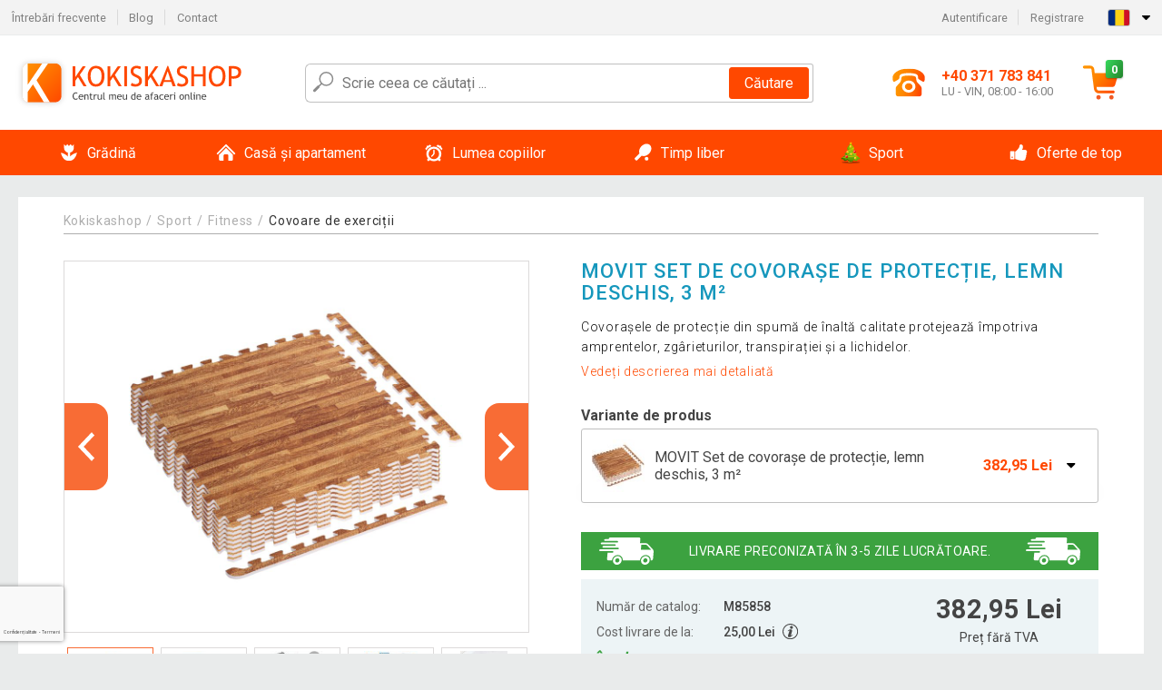

--- FILE ---
content_type: text/html; charset=UTF-8
request_url: https://www.kokiskashop.ro/movit-set-de-covorase-de-protectie-lemn-deschis-3-m-P85858/
body_size: 17053
content:
<!DOCTYPE html>
<html lang="ro" prefix="og: http://ogp.me/ns#">
<head>

    <meta http-equiv="content-type" content="text/html; charset=utf-8">
    <meta name="viewport" content="width=device-width,initial-scale=1.0"/>

    <title>MOVIT Set de covorașe de protecție, lemn deschis, 3 m²</title>

    <link rel="preconnect" href="https://www.googletagmanager.com">
    <link rel="preconnect" href="https://fonts.gstatic.com">
    
        <script type="text/javascript">
            WebFontConfig = {
                google: {families: ['Roboto:ital,wght@0,300;0,400;0,500;0,700;1,300;1,400;1,500;1,700&display=swap']}
            };
            (function () {
                var wf = document.createElement('script');
                wf.src = 'https://ajax.googleapis.com/ajax/libs/webfont/1.6.26/webfont.js';
                wf.type = 'text/javascript';
                wf.async = 'true';
                var s = document.getElementsByTagName('script')[0];
                s.parentNode.insertBefore(wf, s);
            })();
        </script>
    

    
    <link rel="canonical" href="https://www.kokiskashop.ro/movit-set-de-covorase-de-protectie-lemn-deschis-3-m-P85858/"/>

    
        
            <meta name="robots" content="index, follow"/>
        
    
    
        <meta name="description" content="Covorașele de protecție din spumă de înaltă calitate protejează împotriva amprentelor, zgârieturilor, transpirației și a lichidelor." />
    
        <meta name="keywords" content="MOVIT,Set,de,covorașe,de,protecție,,lemn,deschis,,3,m²" /> 
    
    <meta property="og:title" content="MOVIT Set de covorașe de protecție, lemn deschis, 3 m² | Kokiskashop.ro"/>
    <meta property="og:description" content="Covorașele de protecție din spumă de înaltă calitate protejează împotriva amprentelor, zgârieturilor, transpirației și a lichidelor."/>
    <meta property="og:type" content="product"/>
                <meta property="og:image"
              content="https://img.kokiskashop.ro/p/2/85858/1638710688-94252-big.jpg"/>
    
                            <script type="application/ld+json">
            {
              "@context": "https://schema.org/",
              "@type": "Product",
              "name": "MOVIT Set de covorașe de protecție, lemn deschis, 3 m²",
             "category": "",
                         "image": "https://img.kokiskashop.ro/p/2/85858/1638710688-94252-big.jpg",
                        "description": "Covorașele de protecție din spumă de înaltă calitate protejează împotriva amprentelor, zgârieturilor, transpirației și a lichidelor.",
             "sku": "M85858",
                         "mpn": "20040922",
                                     "gtin13": "4048821845901",
                                     "brand": {
               "@type": "Brand",
               "name": "MOVIT"
             },
                        "offers": {
            "@type": "Offer",
            "url": "https://www.kokiskashop.ro/movit-set-de-covorase-de-protectie-lemn-deschis-3-m-P85858/",
               "priceCurrency": "RON",

               "price": "382.95",
            
            "itemCondition": "https://schema.org/NewCondition",
            "availability": "http://schema.org/InStock"
             }
           }
        </script>
    
    <!-- css -->
    <link type="text/css" rel="stylesheet" href="https://www.kokiskashop.ro/public/cache/style.min_20250915093332.css" />

    
    <link type="text/css" rel="stylesheet" href="https://www.kokiskashop.ro/public/css/lightbox.min.css"/>



    <!-- Google Tag Manager -->

    <script>
        //Pro případ, že nějaká třetí straan umí ukládat data pouze do dataLayer, ale my chceme mít data i v gtmDataLayer
        window.dataLayer = window.dataLayer || [];
        window.gtmDataLayer = window.gtmDataLayer || [];

        // Předtím než vložíte data do dataLayer, přidejte je i do gtmDataLayer
        const originalPush = window.dataLayer.push;
        window.dataLayer.push = function() {

            // Push dat do dataLayer
            originalPush.apply(window.dataLayer, arguments);

            // Push stejných dat do gtmDataLayer
            window.gtmDataLayer.push.apply(window.gtmDataLayer, arguments);
        };
    </script>



    <script>
    (function (w, d, s, l, i) {
    w[l] = w[l] || [];
    w[l].push({'gtm.start':
                        new Date().getTime(), event: 'gtm.js'});
            var f = d.getElementsByTagName(s)[0],
                    j = d.createElement(s), dl = l != 'dataLayer' ? '&l=' + l : '';
            j.async = true;
            j.src =
                    'https://www.googletagmanager.com/gtm.js?id=' + i + dl;
            f.parentNode.insertBefore(j, f);
        })(window, document, 'script', 'gtmDataLayer', 'GTM-W6KHM2F');

    </script>

<!-- End Google Tag Manager -->    
    
        <link rel="apple-touch-icon" sizes="180x180"
          href="https://www.kokiskashop.ro/public/favicon/apple-touch-icon.png"/>
    <link rel="icon" type="image/png" sizes="32x32"
          href="https://www.kokiskashop.ro/public/favicon/favicon-32x32.png"/>
    <link rel="icon" type="image/png" sizes="16x16"
          href="https://www.kokiskashop.ro/public/favicon/favicon-16x16.png"/>
    <link rel="manifest" href="https://www.kokiskashop.ro/public/favicon/site.webmanifest"/>
    <link rel="shortcut icon" href="https://www.kokiskashop.ro/public/favicon/favicon.ico"/>
    <meta name="msapplication-TileColor" content="#da532c"/>
    <meta name="msapplication-config" content="https://www.kokiskashop.ro/public/favicon/browserconfig.xml"/>
    <meta name="theme-color" content="#ffffff"/>


    </head>

<body >

    <div id="main-container" data-txt-currency="RON" data-txt-pcs="buc." data-base-url="https://www.kokiskashop.ro/movit-set-de-covorase-de-protectie-lemn-deschis-3-m-P85858/"
         data-is-bot="0">
        <div class="wrapp">

        </div>
    </div>



    
<div class="header__overlay"></div>




<header class="header ">
        
<div class="top-bar__wrapper">
    <div class="top-bar">
        <div class="top-bar__section--left">
                        
                <nav class="top-bar__menu-box">
    <a class="top-bar__menu-link" href="https://www.kokiskashop.ro/intrebari-si-raspunsuri-frecvente/">Întrebări frecvente</a>
    <a class="top-bar__menu-link" href="https://www.kokiskashop.ro/blog/">Blog</a>
        <a class="top-bar__menu-link" href="https://www.kokiskashop.ro/contact/">Contact </a>
</nav>            
        </div>
        <div class="top-bar__section--right">
            
                <div class="top-bar__user-box" id="snippet-front-login-head">
                    <nav class="top-bar__menu-box">
                <a class="top-bar__menu-link" href="https://www.kokiskashop.ro/autentificare/">Autentificare</a>
                <a class="top-bar__menu-link" href="https://www.kokiskashop.ro/inregistrare/">Registrare</a>
            </nav>
            </div>

                        
                


            
    <div class="top-bar__lang-box top-dropdown__box noselect">
        <div class="top-dropdown__background-shadow"></div>
                <div class="top-dropdown__btn">
            <div class="top-dropdown__icon-box top-dropdown__icon-box--lang">
                <img class="top-dropdown__icon top-dropdown__icon--lang"  src="https://www.kokiskashop.ro/public/images/template-images/lang-flags/ro.svg"/>
            </div>
            <div class="top-dropdown__arrow-box">
                <img class="top-dropdown__arrow" src="https://www.kokiskashop.ro/public/images/template-images/top-bar/top-dropdown__arrow.svg">
            </div>
        </div>
                <div class="top-dropdown__content top-dropdown__content--right">
                                                <a class="top-dropdown__item" href="https://www.kokiskashop.cz">
                        <div class="top-dropdown__icon-box top-dropdown__icon-box--lang">
                            <img class="top-dropdown__icon top-dropdown__icon--lang"    src="https://www.kokiskashop.ro/public/images/template-images/lang-flags/cz.svg"/>
                        </div>
                        <div class="top-dropdown__label">kokiskashop<strong>.cz</strong></div>
                    </a>
                                                                <a class="top-dropdown__item" href="https://www.kokiskashop.sk">
                        <div class="top-dropdown__icon-box top-dropdown__icon-box--lang">
                            <img class="top-dropdown__icon top-dropdown__icon--lang"    src="https://www.kokiskashop.ro/public/images/template-images/lang-flags/sk.svg"/>
                        </div>
                        <div class="top-dropdown__label">kokiskashop<strong>.sk</strong></div>
                    </a>
                                                                <a class="top-dropdown__item" href="https://www.kokiskashop.pl">
                        <div class="top-dropdown__icon-box top-dropdown__icon-box--lang">
                            <img class="top-dropdown__icon top-dropdown__icon--lang"    src="https://www.kokiskashop.ro/public/images/template-images/lang-flags/pl.svg"/>
                        </div>
                        <div class="top-dropdown__label">kokiskashop<strong>.pl</strong></div>
                    </a>
                                                                <a class="top-dropdown__item" href="https://www.kokiskashop.hu">
                        <div class="top-dropdown__icon-box top-dropdown__icon-box--lang">
                            <img class="top-dropdown__icon top-dropdown__icon--lang"    src="https://www.kokiskashop.ro/public/images/template-images/lang-flags/hu.svg"/>
                        </div>
                        <div class="top-dropdown__label">kokiskashop<strong>.hu</strong></div>
                    </a>
                                                                                                                                                                                                                                                                                                                                                                                                                                                                        </div>
    </div>
            
        </div>
    </div>
</div>    
    <div class="header__main-wrapper">

                <div class="header__logo-wrapper">
            <a href="https://www.kokiskashop.ro/"><img alt="Kokiskashop.ro"
                                                       src="https://www.kokiskashop.ro/public/images/template-images/header/main-logo.svg?v=2"></a>
        </div>
        
                
            <div class="header-search">        
    <form class="header-search__input-container" method="get" action="https://www.kokiskashop.ro/cautare/">
        <input id="main-search-inputfield" name="search" autocomplete="off" data-type="3"  class="header-search__input" placeholder="Scrie ceea ce căutați ..." type="text" data-url="https://www.kokiskashop.ro/frontend/products/front-autocomplete/suggest/" /> 
        <div class="header-search__reset-btn-wrapper">
            <div class="header-search__reset-btn">
                <img src="https://www.kokiskashop.ro/public/images/template-images/global/white-cross.svg">
            </div>
        </div>
        <div class="header-search__search-btn-wrapper">
            <button class="header-search__search-btn">Căutare</button>
        </div>
        <img class="header-search__search-icon" src="https://www.kokiskashop.ro/public/images/template-images/header/search-icon.svg">
        <div class="header-search__spinner-wrapper">
            <div class="header-search__spinner">
            </div>
        </div>
    </form>  
    <div id="snippet-search-result" class="header-search__result-wrapper">
    </div>
</div>
        
        
        <div class="header__right-side">
                        <a href="tel: +40  371 783 841" class="header__hotline-container">
                <div class="header__hotline-icon-container">
                    <img class="header__hotline-icon"
                         src="https://www.kokiskashop.ro/public/images/template-images/header/hotline-icon.svg">
                </div>
                <div class="header__hotline-info-container">
                    <div class="header__hotline-phone">
                        +40  371 783 841
                    </div>
                    <div class="header__hotline-availability">
                        LU - VIN, 08:00 - 16:00
                    </div>
                </div>
            </a>
            
                        <div class="header__cart-overlay">
            </div>
            
                                <div id="snippet-front-basket-head"
                     class="header__cart-container header__cart-container--empty"
                     data-empty-class='header__cart-container--empty'>
                        <a class="header__cart-link" href="https://www.kokiskashop.ro/cos/produse/">
        <div class="header__cart-icon-container">
            <img class="header__cart-icon" src="https://www.kokiskashop.ro/public/images/template-images/header/cart-icon.svg">

            <div class="header__cart-quantity-badge">
                <div>0</div>
            </div>
            
        </div>
        <div class="header__cart-info-container">
                    </div>
    </a>
    <div class="header__cart-content-container">
        <div class="header__cart-items-container">
                    </div>
        <a href="https://www.kokiskashop.ro/cos/produse/" class="header__cart-goto">
            Du-te la coș
        </a>
    </div>
                </div>
            
            

                        
                <div class="header__menu-trigger collapser__trigger" data-target-id="#mainmenu">
                    <div class="header__menu-trigger-lines-container">
                        <div class="header__menu-trigger-line">
                        </div>
                        <div class="header__menu-trigger-line">
                        </div>
                        <div class="header__menu-trigger-line">
                        </div>
                    </div>
                    <div class="header__menu-trigger-text">
                        Menu
                    </div>
                </div>
            
            
        </div>
    </div>
</header>


    
<nav class="mainmenu mainmenu--mobile collapser collapser__content" id="mainmenu">
    <ul class="mainmenu__list">
                                    <li class="mainmenu__item mainmenu__item--parent collapser">
                    <a class="mainmenu__link" href="https://www.kokiskashop.ro/gradina-C16493/">

                                                                            
                                                                            
                        
                                                <div class="mainmenu__link-icon-box">
                            <img class="mainmenu__link-icon" src="https://www.kokiskashop.ro/public/images/template-images/mainmenu/mainmenu__icon-1.svg?v=1?v=3">
                        </div>
                                                <span class="mainmenu__link-name">Grădină</span>
                                                <div class="mainmenu__link-trigger collapser__trigger">
                            <div class="mainmenu__link-trigger-lines-container">
                                <div class="mainmenu__link-trigger-line">
                                </div>
                                <div class="mainmenu__link-trigger-line">
                                </div>
                            </div>
                        </div>
                                            </a>

                                            <div class="mainmenu__submenu collapser__content ">
                            <div class="mainmenu__submenu-title">
                                Grădină
                            </div>
                            <ul class="mainmenu__sublist">
                                                                                                    <li class="mainmenu__subitem">
                                        <a href="https://www.kokiskashop.ro/gradina/mobila-de-gradina-C16494/" class="mainmenu__sublink">
                                                                                            <div class="mainmenu__subimage-box">
                                                    <img class="main-menu__category-img global-lazy-image" data-src="https://img.kokiskashop.ro/c/1629715458-632002.png" alt="Mobilă de grădină">
                                                </div>
                                                                                        Mobilă de grădină
                                        </a>
                                    </li>
                                                                    <li class="mainmenu__subitem">
                                        <a href="https://www.kokiskashop.ro/gradina/adaposturi-pentru-tomberoane-C24602/" class="mainmenu__sublink">
                                                                                            <div class="mainmenu__subimage-box">
                                                    <img class="main-menu__category-img global-lazy-image" data-src="https://img.kokiskashop.ro/c/1765891881-957493.jpg" alt="Adăposturi pentru tomberoane">
                                                </div>
                                                                                        Adăposturi pentru tomberoane
                                        </a>
                                    </li>
                                                                    <li class="mainmenu__subitem">
                                        <a href="https://www.kokiskashop.ro/gradina/gratare-si-seminee-C16547/" class="mainmenu__sublink">
                                                                                            <div class="mainmenu__subimage-box">
                                                    <img class="main-menu__category-img global-lazy-image" data-src="https://img.kokiskashop.ro/c/1629715459-19664.png" alt="Grătare și șeminee">
                                                </div>
                                                                                        Grătare și șeminee
                                        </a>
                                    </li>
                                                                    <li class="mainmenu__subitem">
                                        <a href="https://www.kokiskashop.ro/gradina/piscine-si-cazi-cu-hidromasaj-C16556/" class="mainmenu__sublink">
                                                                                            <div class="mainmenu__subimage-box">
                                                    <img class="main-menu__category-img global-lazy-image" data-src="https://img.kokiskashop.ro/c/1629715459-528766.png" alt="Piscine și căzi cu hidromasaj">
                                                </div>
                                                                                        Piscine și căzi cu hidromasaj
                                        </a>
                                    </li>
                                                                    <li class="mainmenu__subitem">
                                        <a href="https://www.kokiskashop.ro/gradina/fantani-C16581/" class="mainmenu__sublink">
                                                                                            <div class="mainmenu__subimage-box">
                                                    <img class="main-menu__category-img global-lazy-image" data-src="https://img.kokiskashop.ro/c/1629715459-217322.png" alt="Fântâni">
                                                </div>
                                                                                        Fântâni
                                        </a>
                                    </li>
                                                                    <li class="mainmenu__subitem">
                                        <a href="https://www.kokiskashop.ro/gradina/solarii-C16584/" class="mainmenu__sublink">
                                                                                            <div class="mainmenu__subimage-box">
                                                    <img class="main-menu__category-img global-lazy-image" data-src="https://img.kokiskashop.ro/c/1629715459-600535.png" alt="Solarii">
                                                </div>
                                                                                        Solarii
                                        </a>
                                    </li>
                                                                    <li class="mainmenu__subitem">
                                        <a href="https://www.kokiskashop.ro/gradina/sere-C16585/" class="mainmenu__sublink">
                                                                                            <div class="mainmenu__subimage-box">
                                                    <img class="main-menu__category-img global-lazy-image" data-src="https://img.kokiskashop.ro/c/1629715460-168167.png" alt="Sere">
                                                </div>
                                                                                        Sere
                                        </a>
                                    </li>
                                                                    <li class="mainmenu__subitem">
                                        <a href="https://www.kokiskashop.ro/gradina/garduri-si-protectii-C16590/" class="mainmenu__sublink">
                                                                                            <div class="mainmenu__subimage-box">
                                                    <img class="main-menu__category-img global-lazy-image" data-src="https://img.kokiskashop.ro/c/1629715460-55451.png" alt="Garduri și protecții">
                                                </div>
                                                                                        Garduri și protecții
                                        </a>
                                    </li>
                                                                    <li class="mainmenu__subitem">
                                        <a href="https://www.kokiskashop.ro/gradina/gresie-mozaicuri-C16594/" class="mainmenu__sublink">
                                                                                            <div class="mainmenu__subimage-box">
                                                    <img class="main-menu__category-img global-lazy-image" data-src="https://img.kokiskashop.ro/c/1629715460-154105.png" alt="Gresie, mozaicuri">
                                                </div>
                                                                                        Gresie, mozaicuri
                                        </a>
                                    </li>
                                                                    <li class="mainmenu__subitem">
                                        <a href="https://www.kokiskashop.ro/gradina/copertine-C16606/" class="mainmenu__sublink">
                                                                                            <div class="mainmenu__subimage-box">
                                                    <img class="main-menu__category-img global-lazy-image" data-src="https://img.kokiskashop.ro/c/1629715460-521265.png" alt="Copertine">
                                                </div>
                                                                                        Copertine
                                        </a>
                                    </li>
                                                                    <li class="mainmenu__subitem">
                                        <a href="https://www.kokiskashop.ro/gradina/umbrele-de-soare-C16607/" class="mainmenu__sublink">
                                                                                            <div class="mainmenu__subimage-box">
                                                    <img class="main-menu__category-img global-lazy-image" data-src="https://img.kokiskashop.ro/c/1629715460-212315.png" alt="Umbrele de soare">
                                                </div>
                                                                                        Umbrele de soare
                                        </a>
                                    </li>
                                                                    <li class="mainmenu__subitem">
                                        <a href="https://www.kokiskashop.ro/gradina/corturi-gradina-pentru-petrecere-C16619/" class="mainmenu__sublink">
                                                                                            <div class="mainmenu__subimage-box">
                                                    <img class="main-menu__category-img global-lazy-image" data-src="https://img.kokiskashop.ro/c/1629715460-179898.png" alt="Corturi grădină pentru petrecere">
                                                </div>
                                                                                        Corturi grădină pentru petrecere
                                        </a>
                                    </li>
                                                                    <li class="mainmenu__subitem">
                                        <a href="https://www.kokiskashop.ro/gradina/decoratiuni-de-gradina-C16668/" class="mainmenu__sublink">
                                                                                            <div class="mainmenu__subimage-box">
                                                    <img class="main-menu__category-img global-lazy-image" data-src="https://img.kokiskashop.ro/c/1629715461-143695.png" alt="Decorațiuni de grădină">
                                                </div>
                                                                                        Decorațiuni de grădină
                                        </a>
                                    </li>
                                                                    <li class="mainmenu__subitem">
                                        <a href="https://www.kokiskashop.ro/gradina/iluminat-de-gradina-C16692/" class="mainmenu__sublink">
                                                                                            <div class="mainmenu__subimage-box">
                                                    <img class="main-menu__category-img global-lazy-image" data-src="https://img.kokiskashop.ro/c/1629715461-921324.png" alt="Iluminat de grădină">
                                                </div>
                                                                                        Iluminat de grădină
                                        </a>
                                    </li>
                                                                    <li class="mainmenu__subitem">
                                        <a href="https://www.kokiskashop.ro/gradina/incalzitoare-de-gradina-C16710/" class="mainmenu__sublink">
                                                                                            <div class="mainmenu__subimage-box">
                                                    <img class="main-menu__category-img global-lazy-image" data-src="https://img.kokiskashop.ro/c/1629715461-289665.jpg" alt="Încălzitoare de grădină">
                                                </div>
                                                                                        Încălzitoare de grădină
                                        </a>
                                    </li>
                                                                    <li class="mainmenu__subitem">
                                        <a href="https://www.kokiskashop.ro/gradina/tehnica-de-gradina-C16711/" class="mainmenu__sublink">
                                                                                            <div class="mainmenu__subimage-box">
                                                    <img class="main-menu__category-img global-lazy-image" data-src="https://img.kokiskashop.ro/c/1629715461-864129.png" alt="Tehnică de grădină">
                                                </div>
                                                                                        Tehnică de grădină
                                        </a>
                                    </li>
                                                                    <li class="mainmenu__subitem">
                                        <a href="https://www.kokiskashop.ro/gradina/unelte-de-gradinarit-C16742/" class="mainmenu__sublink">
                                                                                            <div class="mainmenu__subimage-box">
                                                    <img class="main-menu__category-img global-lazy-image" data-src="https://img.kokiskashop.ro/c/1629715461-588509.jpg" alt="Unelte de grădinărit">
                                                </div>
                                                                                        Unelte de grădinărit
                                        </a>
                                    </li>
                                                                    <li class="mainmenu__subitem">
                                        <a href="https://www.kokiskashop.ro/gradina/scule-si-unelte-constructii-C16766/" class="mainmenu__sublink">
                                                                                            <div class="mainmenu__subimage-box">
                                                    <img class="main-menu__category-img global-lazy-image" data-src="https://img.kokiskashop.ro/c/1629715462-97102.png" alt="Scule și unelte construcții">
                                                </div>
                                                                                        Scule și unelte construcții
                                        </a>
                                    </li>
                                                                    <li class="mainmenu__subitem">
                                        <a href="https://www.kokiskashop.ro/gradina/casute-de-gradina-C16855/" class="mainmenu__sublink">
                                                                                            <div class="mainmenu__subimage-box">
                                                    <img class="main-menu__category-img global-lazy-image" data-src="https://img.kokiskashop.ro/c/1629715463-232248.png" alt="Căsuțe de grădină">
                                                </div>
                                                                                        Căsuțe de grădină
                                        </a>
                                    </li>
                                                            </ul>
                        </div>
                                    </li>
                                                <li class="mainmenu__item mainmenu__item--parent collapser">
                    <a class="mainmenu__link" href="https://www.kokiskashop.ro/casa-si-apartament-C13909/">

                                                                            
                                                                            
                        
                                                <div class="mainmenu__link-icon-box">
                            <img class="mainmenu__link-icon" src="https://www.kokiskashop.ro/public/images/template-images/mainmenu/mainmenu__icon-2.svg?v=1?v=3">
                        </div>
                                                <span class="mainmenu__link-name">Casă și apartament</span>
                                                <div class="mainmenu__link-trigger collapser__trigger">
                            <div class="mainmenu__link-trigger-lines-container">
                                <div class="mainmenu__link-trigger-line">
                                </div>
                                <div class="mainmenu__link-trigger-line">
                                </div>
                            </div>
                        </div>
                                            </a>

                                            <div class="mainmenu__submenu collapser__content ">
                            <div class="mainmenu__submenu-title">
                                Casă și apartament
                            </div>
                            <ul class="mainmenu__sublist">
                                                                                                    <li class="mainmenu__subitem">
                                        <a href="https://www.kokiskashop.ro/casa-si-apartament/birou-C13910/" class="mainmenu__sublink">
                                                                                            <div class="mainmenu__subimage-box">
                                                    <img class="main-menu__category-img global-lazy-image" data-src="https://img.kokiskashop.ro/c/1629715449-985498.png" alt="Birou">
                                                </div>
                                                                                        Birou
                                        </a>
                                    </li>
                                                                    <li class="mainmenu__subitem">
                                        <a href="https://www.kokiskashop.ro/casa-si-apartament/baie-C13932/" class="mainmenu__sublink">
                                                                                            <div class="mainmenu__subimage-box">
                                                    <img class="main-menu__category-img global-lazy-image" data-src="https://img.kokiskashop.ro/c/1629715449-553476.jpg" alt="Baie">
                                                </div>
                                                                                        Baie
                                        </a>
                                    </li>
                                                                    <li class="mainmenu__subitem">
                                        <a href="https://www.kokiskashop.ro/casa-si-apartament/pentru-bucatarie-C13942/" class="mainmenu__sublink">
                                                                                            <div class="mainmenu__subimage-box">
                                                    <img class="main-menu__category-img global-lazy-image" data-src="https://img.kokiskashop.ro/c/1629715449-315005.png" alt="Pentru bucătărie">
                                                </div>
                                                                                        Pentru bucătărie
                                        </a>
                                    </li>
                                                                    <li class="mainmenu__subitem">
                                        <a href="https://www.kokiskashop.ro/casa-si-apartament/dormitor-C13985/" class="mainmenu__sublink">
                                                                                            <div class="mainmenu__subimage-box">
                                                    <img class="main-menu__category-img global-lazy-image" data-src="https://img.kokiskashop.ro/c/1629715450-274802.jpg" alt="Dormitor">
                                                </div>
                                                                                        Dormitor
                                        </a>
                                    </li>
                                                                    <li class="mainmenu__subitem">
                                        <a href="https://www.kokiskashop.ro/casa-si-apartament/living-C14013/" class="mainmenu__sublink">
                                                                                            <div class="mainmenu__subimage-box">
                                                    <img class="main-menu__category-img global-lazy-image" data-src="https://img.kokiskashop.ro/c/1629715450-192282.png" alt="Living">
                                                </div>
                                                                                        Living
                                        </a>
                                    </li>
                                                                    <li class="mainmenu__subitem">
                                        <a href="https://www.kokiskashop.ro/casa-si-apartament/camera-copiilor-C14023/" class="mainmenu__sublink">
                                                                                            <div class="mainmenu__subimage-box">
                                                    <img class="main-menu__category-img global-lazy-image" data-src="https://img.kokiskashop.ro/c/1629715450-784690.jpg" alt="Camera copiilor">
                                                </div>
                                                                                        Camera copiilor
                                        </a>
                                    </li>
                                                                    <li class="mainmenu__subitem">
                                        <a href="https://www.kokiskashop.ro/casa-si-apartament/decoratiuni-locuinta-C14033/" class="mainmenu__sublink">
                                                                                            <div class="mainmenu__subimage-box">
                                                    <img class="main-menu__category-img global-lazy-image" data-src="https://img.kokiskashop.ro/c/1629715450-375796.png" alt="Decorațiuni locuință">
                                                </div>
                                                                                        Decorațiuni locuință
                                        </a>
                                    </li>
                                                                    <li class="mainmenu__subitem">
                                        <a href="https://www.kokiskashop.ro/casa-si-apartament/electrocasnice-C14062/" class="mainmenu__sublink">
                                                                                            <div class="mainmenu__subimage-box">
                                                    <img class="main-menu__category-img global-lazy-image" data-src="https://img.kokiskashop.ro/c/1629715451-172319.png" alt="Electrocasnice">
                                                </div>
                                                                                        Electrocasnice
                                        </a>
                                    </li>
                                                                    <li class="mainmenu__subitem">
                                        <a href="https://www.kokiskashop.ro/casa-si-apartament/electronice-C14096/" class="mainmenu__sublink">
                                                                                            <div class="mainmenu__subimage-box">
                                                    <img class="main-menu__category-img global-lazy-image" data-src="https://img.kokiskashop.ro/c/1629715451-285618.png" alt="Electronice">
                                                </div>
                                                                                        Electronice
                                        </a>
                                    </li>
                                                                    <li class="mainmenu__subitem">
                                        <a href="https://www.kokiskashop.ro/casa-si-apartament/mobila-C14276/" class="mainmenu__sublink">
                                                                                            <div class="mainmenu__subimage-box">
                                                    <img class="main-menu__category-img global-lazy-image" data-src="https://img.kokiskashop.ro/c/1629715451-922860.jpg" alt="Mobilă">
                                                </div>
                                                                                        Mobilă
                                        </a>
                                    </li>
                                                                    <li class="mainmenu__subitem">
                                        <a href="https://www.kokiskashop.ro/casa-si-apartament/suporturi-perete-pentru-televizor-C14339/" class="mainmenu__sublink">
                                                                                            <div class="mainmenu__subimage-box">
                                                    <img class="main-menu__category-img global-lazy-image" data-src="https://img.kokiskashop.ro/c/1629715451-951415.png" alt="Suporturi perete pentru televizor">
                                                </div>
                                                                                        Suporturi perete pentru televizor
                                        </a>
                                    </li>
                                                                    <li class="mainmenu__subitem">
                                        <a href="https://www.kokiskashop.ro/casa-si-apartament/animale-de-companie-C14346/" class="mainmenu__sublink">
                                                                                            <div class="mainmenu__subimage-box">
                                                    <img class="main-menu__category-img global-lazy-image" data-src="https://img.kokiskashop.ro/c/1629715451-42962.jpg" alt="Animale de companie">
                                                </div>
                                                                                        Animale de companie
                                        </a>
                                    </li>
                                                                    <li class="mainmenu__subitem">
                                        <a href="https://www.kokiskashop.ro/casa-si-apartament/lavoare-de-piatra-C14351/" class="mainmenu__sublink">
                                                                                            <div class="mainmenu__subimage-box">
                                                    <img class="main-menu__category-img global-lazy-image" data-src="https://img.kokiskashop.ro/c/1629715451-805219.png" alt="Lavoare de piatră">
                                                </div>
                                                                                        Lavoare de piatră
                                        </a>
                                    </li>
                                                                    <li class="mainmenu__subitem">
                                        <a href="https://www.kokiskashop.ro/casa-si-apartament/mozaicuri-placi-C14352/" class="mainmenu__sublink">
                                                                                            <div class="mainmenu__subimage-box">
                                                    <img class="main-menu__category-img global-lazy-image" data-src="https://img.kokiskashop.ro/c/1629715451-901428.png" alt="Mozaicuri, plăci">
                                                </div>
                                                                                        Mozaicuri, plăci
                                        </a>
                                    </li>
                                                                    <li class="mainmenu__subitem">
                                        <a href="https://www.kokiskashop.ro/casa-si-apartament/podele-C14358/" class="mainmenu__sublink">
                                                                                            <div class="mainmenu__subimage-box">
                                                    <img class="main-menu__category-img global-lazy-image" data-src="https://img.kokiskashop.ro/c/1629715451-775669.jpg" alt="Podele">
                                                </div>
                                                                                        Podele
                                        </a>
                                    </li>
                                                                    <li class="mainmenu__subitem">
                                        <a href="https://www.kokiskashop.ro/casa-si-apartament/curatenie-C14364/" class="mainmenu__sublink">
                                                                                            <div class="mainmenu__subimage-box">
                                                    <img class="main-menu__category-img global-lazy-image" data-src="https://img.kokiskashop.ro/c/1629715452-543274.jpg" alt="Curățenie">
                                                </div>
                                                                                        Curățenie
                                        </a>
                                    </li>
                                                                    <li class="mainmenu__subitem">
                                        <a href="https://www.kokiskashop.ro/casa-si-apartament/cutii-si-cosuri-de-depozitare-C14386/" class="mainmenu__sublink">
                                                                                            <div class="mainmenu__subimage-box">
                                                    <img class="main-menu__category-img global-lazy-image" data-src="https://img.kokiskashop.ro/c/1629715452-611640.jpg" alt="Cutii și coșuri de depozitare">
                                                </div>
                                                                                        Cutii și coșuri de depozitare
                                        </a>
                                    </li>
                                                                    <li class="mainmenu__subitem">
                                        <a href="https://www.kokiskashop.ro/casa-si-apartament/craciun-C14400/" class="mainmenu__sublink">
                                                                                            <div class="mainmenu__subimage-box">
                                                    <img class="main-menu__category-img global-lazy-image" data-src="https://img.kokiskashop.ro/c/1629715452-769077.png" alt="Crăciun">
                                                </div>
                                                                                        Crăciun
                                        </a>
                                    </li>
                                                            </ul>
                        </div>
                                    </li>
                                                <li class="mainmenu__item mainmenu__item--parent collapser">
                    <a class="mainmenu__link" href="https://www.kokiskashop.ro/lumea-copiilor-C24645/">

                                                                            
                                                                            
                        
                                                <div class="mainmenu__link-icon-box">
                            <img class="mainmenu__link-icon" src="https://www.kokiskashop.ro/public/images/template-images/mainmenu/mainmenu__icon-3.svg?v=1?v=3">
                        </div>
                                                <span class="mainmenu__link-name">Lumea copiilor</span>
                                                <div class="mainmenu__link-trigger collapser__trigger">
                            <div class="mainmenu__link-trigger-lines-container">
                                <div class="mainmenu__link-trigger-line">
                                </div>
                                <div class="mainmenu__link-trigger-line">
                                </div>
                            </div>
                        </div>
                                            </a>

                                            <div class="mainmenu__submenu collapser__content ">
                            <div class="mainmenu__submenu-title">
                                Lumea copiilor
                            </div>
                            <ul class="mainmenu__sublist">
                                                                                                    <li class="mainmenu__subitem">
                                        <a href="https://www.kokiskashop.ro/lumea-copiilor/mobilier-pentru-camera-copilului-C24646/" class="mainmenu__sublink">
                                                                                            <div class="mainmenu__subimage-box">
                                                    <img class="main-menu__category-img global-lazy-image" data-src="https://img.kokiskashop.ro/c/1767905588-651706.jpg" alt="Mobilier pentru camera copilului">
                                                </div>
                                                                                        Mobilier pentru camera copilului
                                        </a>
                                    </li>
                                                                    <li class="mainmenu__subitem">
                                        <a href="https://www.kokiskashop.ro/lumea-copiilor/locuri-de-joaca-interior-si-scari-de-gimnastica-C24647/" class="mainmenu__sublink">
                                                                                            <div class="mainmenu__subimage-box">
                                                    <img class="main-menu__category-img global-lazy-image" data-src="https://img.kokiskashop.ro/c/1767906292-744979.jpg" alt="Locuri de joacă interior și scări de gimnastică">
                                                </div>
                                                                                        Locuri de joacă interior și scări de gimnastică
                                        </a>
                                    </li>
                                                                    <li class="mainmenu__subitem">
                                        <a href="https://www.kokiskashop.ro/lumea-copiilor/sport-si-miscare-pentru-copii-C24648/" class="mainmenu__sublink">
                                                                                            <div class="mainmenu__subimage-box">
                                                    <img class="main-menu__category-img global-lazy-image" data-src="https://img.kokiskashop.ro/c/1767906723-680093.jpg" alt="Sport și mișcare pentru copii">
                                                </div>
                                                                                        Sport și mișcare pentru copii
                                        </a>
                                    </li>
                                                                    <li class="mainmenu__subitem">
                                        <a href="https://www.kokiskashop.ro/lumea-copiilor/siguranta-in-camera-C24649/" class="mainmenu__sublink">
                                                                                            <div class="mainmenu__subimage-box">
                                                    <img class="main-menu__category-img global-lazy-image" data-src="https://img.kokiskashop.ro/c/1767907055-844368.jpg" alt="Siguranță în cameră">
                                                </div>
                                                                                        Siguranță în cameră
                                        </a>
                                    </li>
                                                                    <li class="mainmenu__subitem">
                                        <a href="https://www.kokiskashop.ro/lumea-copiilor/organizatoare-si-solutii-de-depozitare-C24650/" class="mainmenu__sublink">
                                                                                            <div class="mainmenu__subimage-box">
                                                    <img class="main-menu__category-img global-lazy-image" data-src="https://img.kokiskashop.ro/c/1767907330-632997.jpg" alt="Organizatoare și soluții de depozitare">
                                                </div>
                                                                                        Organizatoare și soluții de depozitare
                                        </a>
                                    </li>
                                                                    <li class="mainmenu__subitem">
                                        <a href="https://www.kokiskashop.ro/lumea-copiilor/decoratiuni-pentru-camera-copilului-C24651/" class="mainmenu__sublink">
                                                                                            <div class="mainmenu__subimage-box">
                                                    <img class="main-menu__category-img global-lazy-image" data-src="https://img.kokiskashop.ro/c/1767907621-939729.jpg" alt="Decorațiuni pentru camera copilului">
                                                </div>
                                                                                        Decorațiuni pentru camera copilului
                                        </a>
                                    </li>
                                                                    <li class="mainmenu__subitem">
                                        <a href="https://www.kokiskashop.ro/lumea-copiilor/ingrijirea-copilului-C24652/" class="mainmenu__sublink">
                                                                                            <div class="mainmenu__subimage-box">
                                                    <img class="main-menu__category-img global-lazy-image" data-src="https://img.kokiskashop.ro/c/1767907748-629213.jpg" alt="Îngrijirea copilului">
                                                </div>
                                                                                        Îngrijirea copilului
                                        </a>
                                    </li>
                                                                    <li class="mainmenu__subitem">
                                        <a href="https://www.kokiskashop.ro/lumea-copiilor/pentru-calatorii-cu-copiii-C24653/" class="mainmenu__sublink">
                                                                                            <div class="mainmenu__subimage-box">
                                                    <img class="main-menu__category-img global-lazy-image" data-src="https://img.kokiskashop.ro/c/1767908023-861138.jpg" alt="Pentru călătorii cu copiii">
                                                </div>
                                                                                        Pentru călătorii cu copiii
                                        </a>
                                    </li>
                                                                    <li class="mainmenu__subitem">
                                        <a href="https://www.kokiskashop.ro/lumea-copiilor/invatare-si-educatie-C24654/" class="mainmenu__sublink">
                                                                                            <div class="mainmenu__subimage-box">
                                                    <img class="main-menu__category-img global-lazy-image" data-src="https://img.kokiskashop.ro/c/1767908328-215480.jpg" alt="Învățare și educație">
                                                </div>
                                                                                        Învățare și educație
                                        </a>
                                    </li>
                                                                    <li class="mainmenu__subitem">
                                        <a href="https://www.kokiskashop.ro/lumea-copiilor/jucarii-lichidare-de-stoc-C24655/" class="mainmenu__sublink">
                                                                                            <div class="mainmenu__subimage-box">
                                                    <img class="main-menu__category-img global-lazy-image" data-src="https://img.kokiskashop.ro/c/1767908673-102427.jpg" alt="Jucării – lichidare de stoc">
                                                </div>
                                                                                        Jucării – lichidare de stoc
                                        </a>
                                    </li>
                                                            </ul>
                        </div>
                                    </li>
                                                <li class="mainmenu__item mainmenu__item--parent collapser">
                    <a class="mainmenu__link" href="https://www.kokiskashop.ro/timp-liber-C14443/">

                                                                            
                                                                            
                        
                                                <div class="mainmenu__link-icon-box">
                            <img class="mainmenu__link-icon" src="https://www.kokiskashop.ro/public/images/template-images/mainmenu/mainmenu__icon-4.svg?v=1?v=3">
                        </div>
                                                <span class="mainmenu__link-name">Timp liber</span>
                                                <div class="mainmenu__link-trigger collapser__trigger">
                            <div class="mainmenu__link-trigger-lines-container">
                                <div class="mainmenu__link-trigger-line">
                                </div>
                                <div class="mainmenu__link-trigger-line">
                                </div>
                            </div>
                        </div>
                                            </a>

                                            <div class="mainmenu__submenu collapser__content mainmenu__submenu--right-align">
                            <div class="mainmenu__submenu-title">
                                Timp liber
                            </div>
                            <ul class="mainmenu__sublist">
                                                                                                    <li class="mainmenu__subitem">
                                        <a href="https://www.kokiskashop.ro/timp-liber/accesorii-auto-C14444/" class="mainmenu__sublink">
                                                                                            <div class="mainmenu__subimage-box">
                                                    <img class="main-menu__category-img global-lazy-image" data-src="https://img.kokiskashop.ro/c/1629715452-373940.png" alt="Accesorii auto">
                                                </div>
                                                                                        Accesorii auto
                                        </a>
                                    </li>
                                                                    <li class="mainmenu__subitem">
                                        <a href="https://www.kokiskashop.ro/timp-liber/camping-C14477/" class="mainmenu__sublink">
                                                                                            <div class="mainmenu__subimage-box">
                                                    <img class="main-menu__category-img global-lazy-image" data-src="https://img.kokiskashop.ro/c/1629715453-857793.png" alt="Camping">
                                                </div>
                                                                                        Camping
                                        </a>
                                    </li>
                                                                    <li class="mainmenu__subitem">
                                        <a href="https://www.kokiskashop.ro/timp-liber/relaxare-si-masaj-C14500/" class="mainmenu__sublink">
                                                                                            <div class="mainmenu__subimage-box">
                                                    <img class="main-menu__category-img global-lazy-image" data-src="https://img.kokiskashop.ro/c/1629715453-515109.png" alt="Relaxare și masaj">
                                                </div>
                                                                                        Relaxare și masaj
                                        </a>
                                    </li>
                                                                    <li class="mainmenu__subitem">
                                        <a href="https://www.kokiskashop.ro/timp-liber/biliard-C14510/" class="mainmenu__sublink">
                                                                                            <div class="mainmenu__subimage-box">
                                                    <img class="main-menu__category-img global-lazy-image" data-src="https://img.kokiskashop.ro/c/1629715453-230530.png" alt="Biliard">
                                                </div>
                                                                                        Biliard
                                        </a>
                                    </li>
                                                                    <li class="mainmenu__subitem">
                                        <a href="https://www.kokiskashop.ro/timp-liber/poker-C14521/" class="mainmenu__sublink">
                                                                                            <div class="mainmenu__subimage-box">
                                                    <img class="main-menu__category-img global-lazy-image" data-src="https://img.kokiskashop.ro/c/1629715453-30446.png" alt="Poker">
                                                </div>
                                                                                        Poker
                                        </a>
                                    </li>
                                                                    <li class="mainmenu__subitem">
                                        <a href="https://www.kokiskashop.ro/timp-liber/fotbal-de-masa-C14569/" class="mainmenu__sublink">
                                                                                            <div class="mainmenu__subimage-box">
                                                    <img class="main-menu__category-img global-lazy-image" data-src="https://img.kokiskashop.ro/c/1629715454-789686.png" alt="Fotbal de masă">
                                                </div>
                                                                                        Fotbal de masă
                                        </a>
                                    </li>
                                                                    <li class="mainmenu__subitem">
                                        <a href="https://www.kokiskashop.ro/timp-liber/darts-si-sageti-C14572/" class="mainmenu__sublink">
                                                                                            <div class="mainmenu__subimage-box">
                                                    <img class="main-menu__category-img global-lazy-image" data-src="https://img.kokiskashop.ro/c/1629715454-460739.png" alt="Darts și săgeți">
                                                </div>
                                                                                        Darts și săgeți
                                        </a>
                                    </li>
                                                                    <li class="mainmenu__subitem">
                                        <a href="https://www.kokiskashop.ro/timp-liber/jocuri-de-masa-C14581/" class="mainmenu__sublink">
                                                                                            <div class="mainmenu__subimage-box">
                                                    <img class="main-menu__category-img global-lazy-image" data-src="https://img.kokiskashop.ro/c/1629715454-318487.png" alt="Jocuri de masă">
                                                </div>
                                                                                        Jocuri de masă
                                        </a>
                                    </li>
                                                                    <li class="mainmenu__subitem">
                                        <a href="https://www.kokiskashop.ro/timp-liber/calatorii-C14582/" class="mainmenu__sublink">
                                                                                            <div class="mainmenu__subimage-box">
                                                    <img class="main-menu__category-img global-lazy-image" data-src="https://img.kokiskashop.ro/c/1629715454-390799.jpg" alt="Călătorii">
                                                </div>
                                                                                        Călătorii
                                        </a>
                                    </li>
                                                                    <li class="mainmenu__subitem">
                                        <a href="https://www.kokiskashop.ro/timp-liber/instrumente-muzicale-C14597/" class="mainmenu__sublink">
                                                                                            <div class="mainmenu__subimage-box">
                                                    <img class="main-menu__category-img global-lazy-image" data-src="https://img.kokiskashop.ro/c/1629715454-368101.png" alt="Instrumente muzicale">
                                                </div>
                                                                                        Instrumente muzicale
                                        </a>
                                    </li>
                                                                    <li class="mainmenu__subitem">
                                        <a href="https://www.kokiskashop.ro/timp-liber/petreceri-si-sarbatori-C14601/" class="mainmenu__sublink">
                                                                                            <div class="mainmenu__subimage-box">
                                                    <img class="main-menu__category-img global-lazy-image" data-src="https://img.kokiskashop.ro/c/1629715454-636998.jpg" alt="Petreceri și sărbători">
                                                </div>
                                                                                        Petreceri și sărbători
                                        </a>
                                    </li>
                                                                    <li class="mainmenu__subitem">
                                        <a href="https://www.kokiskashop.ro/timp-liber/zona-pentru-fani-C24429/" class="mainmenu__sublink">
                                                                                            <div class="mainmenu__subimage-box">
                                                    <img class="main-menu__category-img global-lazy-image" data-src="https://img.kokiskashop.ro/c/1717578096-221326.jpg" alt="Zonă pentru fani">
                                                </div>
                                                                                        Zonă pentru fani
                                        </a>
                                    </li>
                                                                    <li class="mainmenu__subitem">
                                        <a href="https://www.kokiskashop.ro/cadouri-si-jucarii-C14609/" class="mainmenu__sublink">
                                                                                            <div class="mainmenu__subimage-box">
                                                    <img class="main-menu__category-img global-lazy-image" data-src="https://img.kokiskashop.ro/c/1630043460-462908.jpg" alt="Cadouri și jucării">
                                                </div>
                                                                                        Cadouri și jucării
                                        </a>
                                    </li>
                                                            </ul>
                        </div>
                                    </li>
                                                <li class="mainmenu__item mainmenu__item--parent collapser">
                    <a class="mainmenu__link" href="https://www.kokiskashop.ro/sport-C14782/">

                                                                            
                                                                            
                        
                                                <div class="mainmenu__link-icon-box">
                            <img class="mainmenu__link-icon" src="https://www.kokiskashop.ro/public/images/template-images/mainmenu/mainmenu__icon-5.svg?v=1?v=3">
                        </div>
                                                <span class="mainmenu__link-name">Sport</span>
                                                <div class="mainmenu__link-trigger collapser__trigger">
                            <div class="mainmenu__link-trigger-lines-container">
                                <div class="mainmenu__link-trigger-line">
                                </div>
                                <div class="mainmenu__link-trigger-line">
                                </div>
                            </div>
                        </div>
                                            </a>

                                            <div class="mainmenu__submenu collapser__content mainmenu__submenu--right-align">
                            <div class="mainmenu__submenu-title">
                                Sport
                            </div>
                            <ul class="mainmenu__sublist">
                                                                                                    <li class="mainmenu__subitem">
                                        <a href="https://www.kokiskashop.ro/sport/box-C14783/" class="mainmenu__sublink">
                                                                                            <div class="mainmenu__subimage-box">
                                                    <img class="main-menu__category-img global-lazy-image" data-src="https://img.kokiskashop.ro/c/1629715456-283595.png" alt="Box">
                                                </div>
                                                                                        Box
                                        </a>
                                    </li>
                                                                    <li class="mainmenu__subitem">
                                        <a href="https://www.kokiskashop.ro/sport/fitness-C14787/" class="mainmenu__sublink">
                                                                                            <div class="mainmenu__subimage-box">
                                                    <img class="main-menu__category-img global-lazy-image" data-src="https://img.kokiskashop.ro/c/1629715456-780208.png" alt="Fitness">
                                                </div>
                                                                                        Fitness
                                        </a>
                                    </li>
                                                                    <li class="mainmenu__subitem">
                                        <a href="https://www.kokiskashop.ro/sport/ciclism-C14824/" class="mainmenu__sublink">
                                                                                            <div class="mainmenu__subimage-box">
                                                    <img class="main-menu__category-img global-lazy-image" data-src="https://img.kokiskashop.ro/c/1629715456-216193.png" alt="Ciclism">
                                                </div>
                                                                                        Ciclism
                                        </a>
                                    </li>
                                                                    <li class="mainmenu__subitem">
                                        <a href="https://www.kokiskashop.ro/sport/leagane-pentru-copii-C14834/" class="mainmenu__sublink">
                                                                                            <div class="mainmenu__subimage-box">
                                                    <img class="main-menu__category-img global-lazy-image" data-src="https://img.kokiskashop.ro/c/1629715456-71385.png" alt="Leagăne pentru copii">
                                                </div>
                                                                                        Leagăne pentru copii
                                        </a>
                                    </li>
                                                                    <li class="mainmenu__subitem">
                                        <a href="https://www.kokiskashop.ro/sport/jocuri-cu-mingea-C14853/" class="mainmenu__sublink">
                                                                                            <div class="mainmenu__subimage-box">
                                                    <img class="main-menu__category-img global-lazy-image" data-src="https://img.kokiskashop.ro/c/1629715457-321454.png" alt="Jocuri cu mingea">
                                                </div>
                                                                                        Jocuri cu mingea
                                        </a>
                                    </li>
                                                                    <li class="mainmenu__subitem">
                                        <a href="https://www.kokiskashop.ro/sport/sporturi-cu-racheta-C14880/" class="mainmenu__sublink">
                                                                                            <div class="mainmenu__subimage-box">
                                                    <img class="main-menu__category-img global-lazy-image" data-src="https://img.kokiskashop.ro/c/1629715457-706498.png" alt="Sporturi cu rachetă">
                                                </div>
                                                                                        Sporturi cu rachetă
                                        </a>
                                    </li>
                                                                    <li class="mainmenu__subitem">
                                        <a href="https://www.kokiskashop.ro/sport/trambuline-C14914/" class="mainmenu__sublink">
                                                                                            <div class="mainmenu__subimage-box">
                                                    <img class="main-menu__category-img global-lazy-image" data-src="https://img.kokiskashop.ro/c/1629715457-107467.png" alt="Trambuline">
                                                </div>
                                                                                        Trambuline
                                        </a>
                                    </li>
                                                                    <li class="mainmenu__subitem">
                                        <a href="https://www.kokiskashop.ro/sport/sporturi-acvatice-C14927/" class="mainmenu__sublink">
                                                                                            <div class="mainmenu__subimage-box">
                                                    <img class="main-menu__category-img global-lazy-image" data-src="https://img.kokiskashop.ro/c/1629715457-522420.png" alt="Sporturi acvatice">
                                                </div>
                                                                                        Sporturi acvatice
                                        </a>
                                    </li>
                                                                    <li class="mainmenu__subitem">
                                        <a href="https://www.kokiskashop.ro/sport/sporturi-de-iarna-C14954/" class="mainmenu__sublink">
                                                                                            <div class="mainmenu__subimage-box">
                                                    <img class="main-menu__category-img global-lazy-image" data-src="https://img.kokiskashop.ro/c/1629715458-989139.png" alt="Sporturi de iarnă">
                                                </div>
                                                                                        Sporturi de iarnă
                                        </a>
                                    </li>
                                                                    <li class="mainmenu__subitem">
                                        <a href="https://www.kokiskashop.ro/sport/camping-drumetii-C14995/" class="mainmenu__sublink">
                                                                                            <div class="mainmenu__subimage-box">
                                                    <img class="main-menu__category-img global-lazy-image" data-src="https://img.kokiskashop.ro/c/1629206524-230260.png" alt="Camping, drumeții">
                                                </div>
                                                                                        Camping, drumeții
                                        </a>
                                    </li>
                                                            </ul>
                        </div>
                                    </li>
                                                <li class="mainmenu__item mainmenu__item--parent collapser">
                    <a class="mainmenu__link" href="https://www.kokiskashop.ro/oferte-de-top-C14442/">

                                                                            
                                                                            
                        
                                                <div class="mainmenu__link-icon-box">
                            <img class="mainmenu__link-icon" src="https://www.kokiskashop.ro/public/images/template-images/mainmenu/mainmenu__icon-6.svg?v=1?v=3">
                        </div>
                                                <span class="mainmenu__link-name">Oferte de top</span>
                                                <div class="mainmenu__link-trigger collapser__trigger">
                            <div class="mainmenu__link-trigger-lines-container">
                                <div class="mainmenu__link-trigger-line">
                                </div>
                                <div class="mainmenu__link-trigger-line">
                                </div>
                            </div>
                        </div>
                                            </a>

                                            <div class="mainmenu__submenu collapser__content mainmenu__submenu--right-align">
                            <div class="mainmenu__submenu-title">
                                Oferte de top
                            </div>
                            <ul class="mainmenu__sublist">
                                                                                                    <li class="mainmenu__subitem">
                                        <a href="https://www.kokiskashop.ro/oferte-de-top/reduceri-bomba-C24413/" class="mainmenu__sublink">
                                                                                            <div class="mainmenu__subimage-box">
                                                    <img class="main-menu__category-img global-lazy-image" data-src="https://img.kokiskashop.ro/c/1750405613-112535.png" alt="Reduceri bombă">
                                                </div>
                                                                                        Reduceri bombă
                                        </a>
                                    </li>
                                                                    <li class="mainmenu__subitem">
                                        <a href="https://www.kokiskashop.ro/oferte-de-top/super-pret-C14996/" class="mainmenu__sublink">
                                                                                            <div class="mainmenu__subimage-box">
                                                    <img class="main-menu__category-img global-lazy-image" data-src="https://img.kokiskashop.ro/c/1743667745-379861.png" alt="Super pret">
                                                </div>
                                                                                        Super pret
                                        </a>
                                    </li>
                                                                    <li class="mainmenu__subitem">
                                        <a href="https://www.kokiskashop.ro/oferte-de-top/lichidare-de-stoc-C24526/" class="mainmenu__sublink">
                                                                                            <div class="mainmenu__subimage-box">
                                                    <img class="main-menu__category-img global-lazy-image" data-src="https://img.kokiskashop.ro/c/1749815359-235154.png" alt="Lichidare de stoc">
                                                </div>
                                                                                        Lichidare de stoc
                                        </a>
                                    </li>
                                                            </ul>
                        </div>
                                    </li>
                                                                                    
    </ul>
</nav>


            
        <script>
        gtmDataLayer.push({"event":"productDetail","google_tag_params":{"eventId":"214215-696d19f395e888.68515136","pageType":"product","category":"Covoare de exerciții","productId":85858,"product":"MOVIT Set de covorașe de protecție, lemn deschis, 3 m²","priceIncVat":382.95,"price":316.49,"manufacture":"MOVIT","allCategoryNames":"Sport > Fitness","extendedMode":3,"abTest":"A","hashedEmail":null,"shaHashedEmail":null}});
    </script>
    <script>
    
        gtmDataLayer.push({'event': 'activeForm'})
    
</script>    
        <div class="lay__wrap">
            <div class="detail__wrap">
                <ul class="bradcrumbs bradcrumbs--detail">
                    <li class="bradcrumbs__point">
                        <a href="https://www.kokiskashop.ro/">Kokiskashop</a>
                    </li>
                                                                        <li class="bradcrumbs__point">
                                <a href="https://www.kokiskashop.ro/sport-C14782/">Sport</a>
                            </li>
                                                                                                <li class="bradcrumbs__point">
                                <a href="https://www.kokiskashop.ro/sport/fitness-C14787/">Fitness</a>
                            </li>
                                                                                        <li class="bradcrumbs__point">
                            <a href="https://www.kokiskashop.ro/sport/fitness/covoare-de-exercitii-C14821/">Covoare de exerciții</a>
                        </li>
                                    </ul>

                <div class="detail__lay-half">
                                        
            
        
                    
        <div class="product-carousel">
        <div class="product-carousel__main-container">

            <div class="product-carousel__items">
                                                            <div class="product-carousel__item">
                            <div class="product-carousel__ratio-box">
                                <a class="product-carousel__picture-box box-placeholder"
                                   href="https://img.kokiskashop.ro/p/2/85858/1638710688-94252-big.jpg"
                                   data-lightbox="image" data-title="MOVIT Set de covorașe de protecție, lemn deschis, 3 m²">
                                    <img class="product-carousel__picture global-lazy-image"
                                         data-src="https://img.kokiskashop.ro/p/2/85858/1638710688-94252-big.jpg"
                                         alt="MOVIT Set de covorașe de protecție, lemn deschis, 3 m²">
                                </a>
                            </div>
                        </div>
                                                                                <div class="product-carousel__item">
                            <div class="product-carousel__ratio-box">
                                <a class="product-carousel__picture-box box-placeholder"
                                   href="https://img.kokiskashop.ro/p/2/85858/1638710689-830629-big.jpg"
                                   data-lightbox="image" data-title="MOVIT Set de covorașe de protecție, lemn deschis, 3 m²">
                                    <img class="product-carousel__picture global-lazy-image"
                                         data-src="https://img.kokiskashop.ro/p/2/85858/1638710689-830629-big.jpg"
                                         alt="MOVIT Set de covorașe de protecție, lemn deschis, 3 m²">
                                </a>
                            </div>
                        </div>
                                                                                <div class="product-carousel__item">
                            <div class="product-carousel__ratio-box">
                                <a class="product-carousel__picture-box box-placeholder"
                                   href="https://img.kokiskashop.ro/p/2/85858/1638710689-147645-big.jpg"
                                   data-lightbox="image" data-title="MOVIT Set de covorașe de protecție, lemn deschis, 3 m²">
                                    <img class="product-carousel__picture global-lazy-image"
                                         data-src="https://img.kokiskashop.ro/p/2/85858/1638710689-147645-big.jpg"
                                         alt="MOVIT Set de covorașe de protecție, lemn deschis, 3 m²">
                                </a>
                            </div>
                        </div>
                                                                                <div class="product-carousel__item">
                            <div class="product-carousel__ratio-box">
                                <a class="product-carousel__picture-box box-placeholder"
                                   href="https://img.kokiskashop.ro/p/2/85858/1638710689-624432-big.jpg"
                                   data-lightbox="image" data-title="MOVIT Set de covorașe de protecție, lemn deschis, 3 m²">
                                    <img class="product-carousel__picture global-lazy-image"
                                         data-src="https://img.kokiskashop.ro/p/2/85858/1638710689-624432-big.jpg"
                                         alt="MOVIT Set de covorașe de protecție, lemn deschis, 3 m²">
                                </a>
                            </div>
                        </div>
                                                                                <div class="product-carousel__item">
                            <div class="product-carousel__ratio-box">
                                <a class="product-carousel__picture-box box-placeholder"
                                   href="https://img.kokiskashop.ro/p/2/85858/1634791851-804015-big.jpg"
                                   data-lightbox="image" data-title="MOVIT Set de covorașe de protecție, lemn deschis, 3 m²">
                                    <img class="product-carousel__picture global-lazy-image"
                                         data-src="https://img.kokiskashop.ro/p/2/85858/1634791851-804015-big.jpg"
                                         alt="MOVIT Set de covorașe de protecție, lemn deschis, 3 m²">
                                </a>
                            </div>
                        </div>
                                    
            </div>
                            <div class="product-flags">
        <div class="product-flags__half product-flags__half--left">
            </div>
            <div class="product-flags__half product-flags__half--right">
                                                
            </div>
</div>

                        <div class="product-carousel__control-btn product-carousel__control-btn--prev"><img
                        src="https://www.kokiskashop.ro/public/images/slide-arrow--left.svg"
                        alt="săgeata stânga"></div>
            <div class="product-carousel__control-btn product-carousel__control-btn--next"><img
                        src="https://www.kokiskashop.ro/public/images/slide-arrow--right.svg"
                        alt="săgeata dreapta"></div>

        </div>
        <div class="product-carousel__thumbs-container">
            <div class="product-carousel__thumbs-control-btn product-carousel__thumbs-control-btn--prev">
                <img src="https://www.kokiskashop.ro/public/images/slide-arrow-orange--left.svg"
                     alt="săgeata stânga">
            </div>
            <div class="product-carousel__thumbs">
                                                            <div class="product-carousel__thumb">
                            <div class="product-carousel__thumb-ratio-box">
                                <div class="product-carousel__thumb-picture-box box-placeholder">
                                    <img class="product-carousel__thumb-picture global-lazy-image"
                                         data-src="https://img.kokiskashop.ro/p/2/85858/1638710688-94252-small.jpg"
                                         alt="MOVIT Set de covorașe de protecție, lemn deschis, 3 m²">
                                </div>
                            </div>
                        </div>
                                                                                <div class="product-carousel__thumb">
                            <div class="product-carousel__thumb-ratio-box">
                                <div class="product-carousel__thumb-picture-box box-placeholder">
                                    <img class="product-carousel__thumb-picture global-lazy-image"
                                         data-src="https://img.kokiskashop.ro/p/2/85858/1638710689-830629-small.jpg"
                                         alt="MOVIT Set de covorașe de protecție, lemn deschis, 3 m²">
                                </div>
                            </div>
                        </div>
                                                                                <div class="product-carousel__thumb">
                            <div class="product-carousel__thumb-ratio-box">
                                <div class="product-carousel__thumb-picture-box box-placeholder">
                                    <img class="product-carousel__thumb-picture global-lazy-image"
                                         data-src="https://img.kokiskashop.ro/p/2/85858/1638710689-147645-small.jpg"
                                         alt="MOVIT Set de covorașe de protecție, lemn deschis, 3 m²">
                                </div>
                            </div>
                        </div>
                                                                                <div class="product-carousel__thumb">
                            <div class="product-carousel__thumb-ratio-box">
                                <div class="product-carousel__thumb-picture-box box-placeholder">
                                    <img class="product-carousel__thumb-picture global-lazy-image"
                                         data-src="https://img.kokiskashop.ro/p/2/85858/1638710689-624432-small.jpg"
                                         alt="MOVIT Set de covorașe de protecție, lemn deschis, 3 m²">
                                </div>
                            </div>
                        </div>
                                                                                <div class="product-carousel__thumb">
                            <div class="product-carousel__thumb-ratio-box">
                                <div class="product-carousel__thumb-picture-box box-placeholder">
                                    <img class="product-carousel__thumb-picture global-lazy-image"
                                         data-src="https://img.kokiskashop.ro/p/2/85858/1634791851-804015-small.jpg"
                                         alt="MOVIT Set de covorașe de protecție, lemn deschis, 3 m²">
                                </div>
                            </div>
                        </div>
                                                </div>
            <div class="product-carousel__thumbs-control-btn product-carousel__thumbs-control-btn--next">
                <img src="https://www.kokiskashop.ro/public/images/slide-arrow-orange--right.svg"
                     alt="săgeata stânga">
            </div>
        </div>
    </div>
                </div>
                <div class="detail__lay-half">
                    
    <article class="detail__product">
        <h1 class="detail__title">
            MOVIT Set de covorașe de protecție, lemn deschis, 3 m²
        </h1>
                                                                                                                                                    <div class="detail__text">
            <p>Covorașele de protecție din spumă de înaltă calitate protejează împotriva amprentelor, zgârieturilor, transpirației și a lichidelor.</p>
            <a id="show-description" class="detail__more-text" href="#">
                Vedeți descrierea mai detaliată
            </a>
        </div>
                                <div class="product-variant__title">Variante de produs</div>
<div class="product-variant noselect">
    <div class="product-variant__header">
        <div class="product-variant__info">
            <div class="product-variant__image-wrapper">
                                                        <img class="product-variant__image"
                         src="https://img.kokiskashop.ro/p/2/85858/1638710688-94252-small.jpg">
                            </div>
            <div class="product-variant__name">
                MOVIT Set de covorașe de protecție, lemn deschis, 3 m²
            </div>
            <div class="product-variant__prices-container">
                <div class="product-variant__previous-price">
                                                                                                    </div>
                <div class="product-variant__price">
                    382,95 Lei
                </div>
            </div>
        </div>
        <div class="product-variant__arrow-wrapper">
            <img class="product-variant__arrow"
                 src="https://www.kokiskashop.ro/public/images/template-images/product/product-variant__arrow.svg">
        </div>
    </div>
    <div class="product-variant__dropdown">
        <ul class="product-variant__list">
                                                                                                                                                                <li class="product-variant__item">
                        <a class="product-variant__link"
                           href="https://www.kokiskashop.ro/movit-set-de-covorase-de-protectie-lemn-inchis-3-m-P85857/">
                            <div class="product-variant__info">
                                <div class="product-variant__image-wrapper">
                                                                                                                    <img class="product-variant__image"
                                             src="https://img.kokiskashop.ro/p/2/85857/1634791850-816250-big.jpg">
                                                                    </div>
                                <div class="product-variant__name">
                                    MOVIT Set de covorașe de protecție, lemn închis, 3 m²
                                </div>
                                <div class="product-variant__prices-container">
                                    <div class="product-variant__previous-price">
                                                                            </div>
                                    <div class="product-variant__price">
                                        317,02 Lei
                                    </div>
                                </div>
                            </div>
                        </a>
                    </li>
                                                                                                                                                    <li class="product-variant__item">
                        <a class="product-variant__link"
                           href="https://www.kokiskashop.ro/movit-set-de-pernute-de-protectie-negru-3-m-P85863/">
                            <div class="product-variant__info">
                                <div class="product-variant__image-wrapper">
                                                                                                                    <img class="product-variant__image"
                                             src="https://img.kokiskashop.ro/p/2/85863/1638638014-216828-big.jpg">
                                                                    </div>
                                <div class="product-variant__name">
                                    MOVIT Set de pernuțe de protecție, negru, 3 m²
                                </div>
                                <div class="product-variant__prices-container">
                                    <div class="product-variant__previous-price">
                                                                            </div>
                                    <div class="product-variant__price">
                                        333,09 Lei
                                    </div>
                                </div>
                            </div>
                        </a>
                    </li>
                                                                                                                                                    <li class="product-variant__item">
                        <a class="product-variant__link"
                           href="https://www.kokiskashop.ro/movit-set-de-protectie-gri-3-m-P85860/">
                            <div class="product-variant__info">
                                <div class="product-variant__image-wrapper">
                                                                                                                    <img class="product-variant__image"
                                             src="https://img.kokiskashop.ro/p/2/85860/1638956630-166027-big.jpg">
                                                                    </div>
                                <div class="product-variant__name">
                                    MOVIT Set de protecție, gri, 3 m²
                                </div>
                                <div class="product-variant__prices-container">
                                    <div class="product-variant__previous-price">
                                                                            </div>
                                    <div class="product-variant__price">
                                        312,57 Lei
                                    </div>
                                </div>
                            </div>
                        </a>
                    </li>
                                                                                                                                                    <li class="product-variant__item">
                        <a class="product-variant__link"
                           href="https://www.kokiskashop.ro/movit-set-de-protectie-rosu-3-m-P85861/">
                            <div class="product-variant__info">
                                <div class="product-variant__image-wrapper">
                                                                                                                    <img class="product-variant__image"
                                             src="https://img.kokiskashop.ro/p/2/85861/1638703941-70183-big.jpg">
                                                                    </div>
                                <div class="product-variant__name">
                                    MOVIT Set de protecție, roșu, 3 m²
                                </div>
                                <div class="product-variant__prices-container">
                                    <div class="product-variant__previous-price">
                                                                            </div>
                                    <div class="product-variant__price">
                                        293,24 Lei
                                    </div>
                                </div>
                            </div>
                        </a>
                    </li>
                                    </ul>
    </div>
    <div class="product-variant__shadow"></div>
</div>   
            </article>
    
        
                    
        
        <div class="detail__delivery-box">
            <div class="detail__delivery-box-bg">
                <div class="detail__delivery-box-wrap">                
                    <p class="detail__delivery-box-text">
                        Livrare preconizată în 3-5 zile lucrătoare.
                    </p>
                </div>
            </div>
        </div>
        <div class="detail__card">
            <div class="detail__card-row">
                <div class="detail__card-left-column">
                    <div class="detail__card-list">
                        <div class="detail__card-list-point detail__card-list-point-header">
                            Număr de catalog:
                        </div>
                        <div class="detail__card-list-point">
                            <strong>M85858</strong>
                        </div>
                    </div>
                    <div class="detail__card-list">
                        <div class="detail__card-list-point detail__card-list-point-header">
                            Cost livrare de la:
                        </div>
                        <div class="detail__card-list-point">
                            <strong>
                                25,00 Lei
                            </strong>
                            <div class="detail__card-list-box">
                                <img class="detail__card-list-icon"
                                     src="https://www.kokiskashop.ro/public/images/icon-info.svg"/>
                                <div class="detail__card-list-cover">
                                    Transportul mărfurilor de până la 5 kg (categoria XS). Taxele poștale nu se adaugă. Prețul final al taxelor poștale este determinat de produsul cu cea mai mare greutate.
                                </div>
                            </div>
                        </div>
                        <div class="detail__card-list-point detail__card-status">
                            în stoc
                                                        </div>
                    </div>
                </div>
                <div class="detail__card-right-column">
                    <div class="product-price-box  ">
            <div class="product-price-box__price">
        382,95 Lei
    </div>
    </div>                    <div class="detail__card-price-without-vat">
                        Preț fără TVA
                    </div>
                    <div class="detail__card-price-without-vat">
                        316,49 Lei
                    </div>
                </div>
            </div>
            <div class="detail__card-order">
                <div class="detail__card-two-third">
                    <div class="field quant">
                        <a product-id="85858" href="#" class="field__control q-down-q">
                            <div class="field__table">
                                <div class="cover">
                                    -
                                </div>
                            </div>
                        </a>
                        <input class="field__input product_count" value="1" type="text" id="product_count-85858">
                            <a product-id="85858" href="#" class="field__control q-up-q">
                                <div class="field__table">
                                    <div class="cover">
                                        +
                                    </div>
                                </div>
                            </a>
                            <div class="clear"></div>
                    </div>
                </div>
                <div class="detail__card-third" id="add-to-basket">
                    <a href="#" class="button" id="add-to-cart"
                       data-extended-mode="3"
                       data-id="85858" data-pending="Adaug"
                       data-name="MOVIT Set de covorașe de protecție, lemn deschis, 3 m²"
                       data-catalog-number="M85858"
                       data-priceIncVat="382.95"
                       data-price="316.49"
                       data-category="Covoare de exerciții"
                       data-manufacture="MOVIT"
                       data-show-upsell-modal="1"
                    >
                        Adaugă în coș
                    </a>
                </div>
                <div class="clear"></div>
                            </div>
        </div>
        <div class="detail__two-third print-hide">
            <div class="detail__half">
                <button type="button" data-href="https://www.kokiskashop.ro/produs/suport/?product_id=85858" class="ajax btn-link detail__link">
                    Relații Clienți
                </button>
            </div>
            <div class="detail__half">
                <button type="button" data-href="https://www.kokiskashop.ro/postal-modal/" class="ajax btn-link detail__link">
                    Transport și plată
                </button>
            </div>
                        <!-- nepouzivame 
            <div class="detail__half">
                <a href="https://twitter.com/intent/tweet?source=http%3A%2F%2Fwww.kokiskashop.cz&text=Kokiskashop.cz:%20http%3A%2F%2Fwww.kokiskashop.cz&via=kokiskashop" target="_blank" title="Tweet" onclick="window.open('https://twitter.com/intent/tweet?text=' + encodeURIComponent(document.title) + ':%20'  + encodeURIComponent(document.URL)); return false;" class="detail__btn-link detail__btn-link--tweet">
                    <span class="detail__btn-icon detail__btn-icon--twiter">tweet</span>
                </a>
            </div>
            -->
            <div class="clear"></div>
        </div>
<div class="clear"></div>    
                
                    
                    
                </div>

                <div class="clear"></div>
                <!-- MUJ KOD -->
                <!-- menu datilu produktu -->
                <ul class="detail-nav">
                    <li id="detail-description" class="detail-nav__point detail-nav__point--active">
                        <span>Descriere produs</span>
                    </li>
                    <li id="detail-articles" class="detail-nav__point">
                        <span>Tutoriale și articole</span>
                    </li>
                    <li id="detail-discussion" class="detail-nav__point">
                        <span>Întrebări (0)</span>
                    </li>
                    <li id="detail-recommend" class="detail-nav__point">
                        <span>Accesorii</span>
                    </li>
                </ul>
                <div class="clear"></div>
                <section class="detail-content">
                    <div id="detail-description-target" class="detail-des  detail-bookmark">
    <div class="detail-content__wrap detail-content__wrap--des">
        <div class="detail-content__box detail-content__box--bigger">
            <h2 class="detail-des__title">
               MOVIT Set de covorașe de protecție, lemn deschis, 3 m²
            </h2>
             <p>Capetele sunt fabricate din spumă de înaltă calitate, care nu afectează pielea. Acestea sunt șterse și ușor de curățat. La fel ca și covorașele de protecție, vârfurile de închidere sunt rezistente la abraziune și sunt antiderapante, oferind o bază solidă pentru dumneavoastră și pentru echipamentul dumneavoastră. Acestea vă protejează podeaua, vă țin de cald atunci când suprafața este rece și amortizează zgomotul care apare în timpul antrenamentului.</p>
<p><strong>Specificații:</strong></p>
<ul>
<li>Dimensiunile produsului: 60 x 60 cm (l x l).</li>
<li>grosimea plăcuței: 1,2 cm</li>
<li>culoare: lemn deschis</li>
<li>material: spumă EVA de înaltă calitate</li>
</ul>
<p><strong>Conținutul pachetului:</strong></p>
<ul>
<li>8 x piese de protecție</li>
<li>16 x piese de final</li>
</ul>
        </div>
        <div class="clear"></div>
    </div>
</div>
                    <div id="detail-articles-target" class="detail-topic  detail-bookmark">
    <div class="detail-content__wrap">
        <ul class="detail-topic__list">
        	        </ul>
        <h2 class="detail-topic__title">
            Articole similare
        </h2>
                <article class="detail-article">
            <h2 class="detail-article__title">
                Toamna e perfectă pentru antrenamente acasă – începe cu sacul de box PHYSONIC!
            </h2>
            <p class="detail-article__text">
                Octombrie este momentul perfect pentru confort acasă – dar și pentru mișcare! ????Pe măsură ce zilele devin mai scurte și serile mai reci, nimic nu e mai plăcut decât un antrenament bun chiar la tine acasă.Și tocmai de aceea îți prezentăm bestsellerul nostru – sacul de box independent PHYSONIC (175 cm). ????O alegere excelentă atât pentru începători, cât și pentru cei cu experiență – te ajută... <a href="https://www.kokiskashop.ro/blog/toamna-e-perfecta-pentru-antrenamente-acasa-incepe-cu-sacul-de-box-physonic-B1188/" class="detail-article__link">vezi articolul complet</a>
            </p>
        </article>
            </div>
</div>
                    <div id="detail-discussion-target" class="detail-ques  detail-bookmark">
    <div class="detail-content__wrap">
        <div id="snippet-front-product-discussion">
            
        </div>

        <form id="form-basket" class="detail-ques__comment form-validate ajax grecaptcha" action="https://www.kokiskashop.ro/produs/discutie/" method="post" data-g-recaptcha-sitekey="6LekULwhAAAAAHT-qKQAWPgYjuuZfOVe9GHFk7on">
            <div class="form-body">
                <input type="hidden" name="product_id" value="85858" />
                <input id="salt" type="hidden" name="salt" value="-1" />
                <div class="detail-ques__comment-name-box">
                    <p class="detail-ques__comment-name">
                        Numele dvs.
                    </p>
                </div><div class="detail-ques__comment-input-box">
                    <input id="discusion_name" class="detail-ques__comment-input validate_text" type="text" name="name">
                    <p class="detail-ques__error alert_discusion_name alert_discusion_name_text">
                        Introduceți prenumele dvs.
                    </p>
                </div>
                <div class="clear"></div>

                <div class="detail-ques__comment-name-box">
                    <p class="detail-ques__comment-name">
                        Email-ul dvs.
                    </p>
                </div><div class="detail-ques__comment-input-box">
                    <input id="discusion_email" class="detail-ques__comment-input validate_email" type="text" name="email">
                    <p class="detail-ques__error alert_discusion_email">
                        Introduceți adresa dvs. de email
                    </p>
                </div>
                <div class="clear"></div>

                <div class="detail-ques__comment-input-box detail-ques__comment-input-box--textarea">
                    <div class="detail-ques__comment-name-box detail-ques__comment-name-box--textarea">
                        <p class="detail-ques__comment-name">
                            Mesajul dvs.
                        </p>
                    </div>
                    <textarea id="discusion_text" class="detail-ques__comment-input detail-ques__comment-input--textarea validate_text" name="message"></textarea>
                    <p class="detail-ques__error alert_discusion_text_text">
                        Introduceți un mesaj
                    </p>
                </div>
                <div class="clear"></div>
                <div class="detail-ques__comment-btn-box">
                    <button type="button" class="detail-ques__comment-btn submit-form">
Trimite
</button>
                </div>
                <div class="clear"></div>
            </div>
            <div id="snippet-form-message"></div>
            <div class="spinner"></div>
        </form>
    </div>
</div>
                                    </section>
                <div class="clear"></div>
            </div>
            <div class="clear"></div>
        </div>
                
        <!-- SECTION - RecommendedSlider -->
            <section class="main-panel lazy-carousel-products">
        <div class="main-panel__title-container">
            <h2 class="main-panel__title">Alții au viziont de asemenea</h2>
        </div>
        <div class="main-panel__content-container">
            <div class="carousel">
                <div class="carousel__items">
                    
                                                                                                            <div class="carousel__item">
                                <div class="product-thumbnail product-thumbnail--carousel">

                                                                        <a href="https://www.kokiskashop.ro/covoras-de-yoga-movit-190-x-100-x-1-5-cm-negru-P1975/">
                                        <div class="product-thumbnail__picture-box-ratio">
                                            <div class="product-thumbnail__picture-box box-placeholder">
                                                                                                <img class="product-thumbnail__picture global-lazy-image"
                                                     data-src="https://img.kokiskashop.ro/p/2/1975/1461450962-358888-middle.jpg"
                                                     alt="Covoraș de yoga MOVIT 190 x 100 x 1,5 cm - negru">
                                                <div class="product-flags">
        <div class="product-flags__half product-flags__half--left">
            </div>
            <div class="product-flags__half product-flags__half--right">
                    <div class="product-flags__flag product-flags__flag--super-price">
                Super preț
            </div>
                                                
            </div>
</div>

                                            </div>
                                        </div>
                                    </a>

                                                                        <a href="https://www.kokiskashop.ro/covoras-de-yoga-movit-190-x-100-x-1-5-cm-negru-P1975/"
                                       class="product-thumbnail__title">
                                        Covoraș de yoga MOVIT 190 x 100 x 1,5 cm - negru
                                    </a>

                                                                        <div class="product-thumbnail__price-btn-container">
        <div class="product-price-box product-price-box--thumbnail product-price-box--sale">
                <div class="product-price-box__txt">
            Super preț
        </div>
        <div class="product-price-box__price">
        122,00 Lei
    </div>
    </div>

    <div class="product-thumbnail__add-to-cart-availability-container">
                <a href="Javascript:void(0)" class="product-thumbnail__detail-btn add-to-cart" data-show-upsell-modal="1" data-silent-pending="1" data-id="1975">
            În coș
        </a>
                <div class="product-thumbnail__availability">
                        în stoc
                        </div>
    </div>
</div>                                </div>
                            </div>
                                                                                                            <div class="carousel__item">
                                <div class="product-thumbnail product-thumbnail--carousel">

                                                                        <a href="https://www.kokiskashop.ro/maxxiva-saltea-de-gimnastica-190x100x1-5-cm-verde-P85012/">
                                        <div class="product-thumbnail__picture-box-ratio">
                                            <div class="product-thumbnail__picture-box box-placeholder">
                                                                                                <img class="product-thumbnail__picture global-lazy-image"
                                                     data-src="https://img.kokiskashop.ro/p/1/85012/1631615256-374759-middle.jpg"
                                                     alt="MAXXIVA, Saltea de gimnastică, 190x100x1,5 cm, verde">
                                                <div class="product-flags">
        <div class="product-flags__half product-flags__half--left">
            </div>
            <div class="product-flags__half product-flags__half--right">
                                                
            </div>
</div>

                                            </div>
                                        </div>
                                    </a>

                                                                        <a href="https://www.kokiskashop.ro/maxxiva-saltea-de-gimnastica-190x100x1-5-cm-verde-P85012/"
                                       class="product-thumbnail__title">
                                        MAXXIVA, Saltea de gimnastică, 190x100x1,5 cm, verde
                                    </a>

                                                                        <div class="product-thumbnail__price-btn-container">
        <div class="product-price-box product-price-box--thumbnail ">
            <div class="product-price-box__price">
        208,05 Lei
    </div>
    </div>

    <div class="product-thumbnail__add-to-cart-availability-container">
                <a href="Javascript:void(0)" class="product-thumbnail__detail-btn add-to-cart" data-show-upsell-modal="1" data-silent-pending="1" data-id="85012">
            În coș
        </a>
                <div class="product-thumbnail__availability">
                        în stoc
                        </div>
    </div>
</div>                                </div>
                            </div>
                                                                                                            <div class="carousel__item">
                                <div class="product-thumbnail product-thumbnail--carousel">

                                                                        <a href="https://www.kokiskashop.ro/maxxiva-covor-de-gimnastica-190x100x1-5-cm-albastru-P81674/">
                                        <div class="product-thumbnail__picture-box-ratio">
                                            <div class="product-thumbnail__picture-box box-placeholder">
                                                                                                <img class="product-thumbnail__picture global-lazy-image"
                                                     data-src="https://img.kokiskashop.ro/p/1/81674/1625821087-557129-middle.jpg"
                                                     alt="MAXXIVA Covor de gimnastică 190x100x1,5 cm, albastru">
                                                <div class="product-flags">
        <div class="product-flags__half product-flags__half--left">
            </div>
            <div class="product-flags__half product-flags__half--right">
                                                
            </div>
</div>

                                            </div>
                                        </div>
                                    </a>

                                                                        <a href="https://www.kokiskashop.ro/maxxiva-covor-de-gimnastica-190x100x1-5-cm-albastru-P81674/"
                                       class="product-thumbnail__title">
                                        MAXXIVA Covor de gimnastică 190x100x1,5 cm, albastru
                                    </a>

                                                                        <div class="product-thumbnail__price-btn-container">
        <div class="product-price-box product-price-box--thumbnail ">
            <div class="product-price-box__price">
        208,05 Lei
    </div>
    </div>

    <div class="product-thumbnail__add-to-cart-availability-container">
                <a href="Javascript:void(0)" class="product-thumbnail__detail-btn add-to-cart" data-show-upsell-modal="1" data-silent-pending="1" data-id="81674">
            În coș
        </a>
                <div class="product-thumbnail__availability">
                        în stoc
                        </div>
    </div>
</div>                                </div>
                            </div>
                                                                                                            <div class="carousel__item">
                                <div class="product-thumbnail product-thumbnail--carousel">

                                                                        <a href="https://www.kokiskashop.ro/covor-de-yoga-movit-190x60x1-5cm-albastru-deschis-P2305/">
                                        <div class="product-thumbnail__picture-box-ratio">
                                            <div class="product-thumbnail__picture-box box-placeholder">
                                                                                                <img class="product-thumbnail__picture global-lazy-image"
                                                     data-src="https://img.kokiskashop.ro/p/2/2305/1504687839-192073-middle.jpg"
                                                     alt="Covor de yoga MOVIT 190x60x1,5cm albastru deschis">
                                                <div class="product-flags">
        <div class="product-flags__half product-flags__half--left">
            </div>
            <div class="product-flags__half product-flags__half--right">
                                                
            </div>
</div>

                                            </div>
                                        </div>
                                    </a>

                                                                        <a href="https://www.kokiskashop.ro/covor-de-yoga-movit-190x60x1-5cm-albastru-deschis-P2305/"
                                       class="product-thumbnail__title">
                                        Covor de yoga MOVIT 190x60x1,5cm albastru deschis
                                    </a>

                                                                        <div class="product-thumbnail__price-btn-container">
        <div class="product-price-box product-price-box--thumbnail ">
            <div class="product-price-box__price">
        127,79 Lei
    </div>
    </div>

    <div class="product-thumbnail__add-to-cart-availability-container">
                <a href="Javascript:void(0)" class="product-thumbnail__detail-btn add-to-cart" data-show-upsell-modal="1" data-silent-pending="1" data-id="2305">
            În coș
        </a>
                <div class="product-thumbnail__availability">
                        în stoc
                        </div>
    </div>
</div>                                </div>
                            </div>
                                                                                                            <div class="carousel__item">
                                <div class="product-thumbnail product-thumbnail--carousel">

                                                                        <a href="https://www.kokiskashop.ro/maxxiva-covor-de-gimnastica-190x100x1-5-cm-negru-P81656/">
                                        <div class="product-thumbnail__picture-box-ratio">
                                            <div class="product-thumbnail__picture-box box-placeholder">
                                                                                                <img class="product-thumbnail__picture global-lazy-image"
                                                     data-src="https://img.kokiskashop.ro/p/1/81656/1625041627-589773-middle.jpg"
                                                     alt="MAXXIVA Covor de gimnastică , 190x100x1,5 cm, negru">
                                                <div class="product-flags">
        <div class="product-flags__half product-flags__half--left">
            </div>
            <div class="product-flags__half product-flags__half--right">
                                                
            </div>
</div>

                                            </div>
                                        </div>
                                    </a>

                                                                        <a href="https://www.kokiskashop.ro/maxxiva-covor-de-gimnastica-190x100x1-5-cm-negru-P81656/"
                                       class="product-thumbnail__title">
                                        MAXXIVA Covor de gimnastică , 190x100x1,5 cm, negru
                                    </a>

                                                                        <div class="product-thumbnail__price-btn-container">
        <div class="product-price-box product-price-box--thumbnail ">
            <div class="product-price-box__price">
        177,83 Lei
    </div>
    </div>

    <div class="product-thumbnail__add-to-cart-availability-container">
                <a href="Javascript:void(0)" class="product-thumbnail__detail-btn add-to-cart" data-show-upsell-modal="1" data-silent-pending="1" data-id="81656">
            În coș
        </a>
                <div class="product-thumbnail__availability">
                        în stoc
                        </div>
    </div>
</div>                                </div>
                            </div>
                                                                                                            <div class="carousel__item">
                                <div class="product-thumbnail product-thumbnail--carousel">

                                                                        <a href="https://www.kokiskashop.ro/covoras-de-yoga-movit-190-x-100-x-1-5-cm-albastru-P1976/">
                                        <div class="product-thumbnail__picture-box-ratio">
                                            <div class="product-thumbnail__picture-box box-placeholder">
                                                                                                <img class="product-thumbnail__picture global-lazy-image"
                                                     data-src="https://img.kokiskashop.ro/p/2/1976/1461450909-504363-middle.jpg"
                                                     alt="Covoraș de yoga MOVIT 190 x 100 x 1,5 cm - albastru">
                                                <div class="product-flags">
        <div class="product-flags__half product-flags__half--left">
            </div>
            <div class="product-flags__half product-flags__half--right">
                                                
            </div>
</div>

                                            </div>
                                        </div>
                                    </a>

                                                                        <a href="https://www.kokiskashop.ro/covoras-de-yoga-movit-190-x-100-x-1-5-cm-albastru-P1976/"
                                       class="product-thumbnail__title">
                                        Covoraș de yoga MOVIT 190 x 100 x 1,5 cm - albastru
                                    </a>

                                                                        <div class="product-thumbnail__price-btn-container">
        <div class="product-price-box product-price-box--thumbnail ">
            <div class="product-price-box__price">
        139,38 Lei
    </div>
    </div>

    <div class="product-thumbnail__add-to-cart-availability-container">
                <a href="Javascript:void(0)" class="product-thumbnail__detail-btn add-to-cart" data-show-upsell-modal="1" data-silent-pending="1" data-id="1976">
            În coș
        </a>
                <div class="product-thumbnail__availability">
                        în stoc
                        </div>
    </div>
</div>                                </div>
                            </div>
                                                                                                            <div class="carousel__item">
                                <div class="product-thumbnail product-thumbnail--carousel">

                                                                        <a href="https://www.kokiskashop.ro/covor-de-yoga-movit-190-x-60-x-1-5-cm-negru-P2304/">
                                        <div class="product-thumbnail__picture-box-ratio">
                                            <div class="product-thumbnail__picture-box box-placeholder">
                                                                                                <img class="product-thumbnail__picture global-lazy-image"
                                                     data-src="https://img.kokiskashop.ro/p/2/2304/1515666418-319884-middle.jpg"
                                                     alt="Covor de yoga MOVIT 190 x 60 x 1,5 cm negru">
                                                <div class="product-flags">
        <div class="product-flags__half product-flags__half--left">
            </div>
            <div class="product-flags__half product-flags__half--right">
                                                
            </div>
</div>

                                            </div>
                                        </div>
                                    </a>

                                                                        <a href="https://www.kokiskashop.ro/covor-de-yoga-movit-190-x-60-x-1-5-cm-negru-P2304/"
                                       class="product-thumbnail__title">
                                        Covor de yoga MOVIT 190 x 60 x 1,5 cm negru
                                    </a>

                                                                        <div class="product-thumbnail__price-btn-container">
        <div class="product-price-box product-price-box--thumbnail ">
            <div class="product-price-box__price">
        120,94 Lei
    </div>
    </div>

    <div class="product-thumbnail__add-to-cart-availability-container">
                <a href="Javascript:void(0)" class="product-thumbnail__detail-btn add-to-cart" data-show-upsell-modal="1" data-silent-pending="1" data-id="2304">
            În coș
        </a>
                <div class="product-thumbnail__availability">
                        în stoc
                        </div>
    </div>
</div>                                </div>
                            </div>
                                                                                                            <div class="carousel__item">
                                <div class="product-thumbnail product-thumbnail--carousel">

                                                                        <a href="https://www.kokiskashop.ro/covor-de-yoga-movit-190-x-60-x-1-5-cm-violet-P2308/">
                                        <div class="product-thumbnail__picture-box-ratio">
                                            <div class="product-thumbnail__picture-box box-placeholder">
                                                                                                <img class="product-thumbnail__picture global-lazy-image"
                                                     data-src="https://img.kokiskashop.ro/p/2/2308/1504687945-160330-middle.jpg"
                                                     alt="Covor de yoga MOVIT 190 x 60 x 1,5 cm violet">
                                                <div class="product-flags">
        <div class="product-flags__half product-flags__half--left">
            </div>
            <div class="product-flags__half product-flags__half--right">
                                                
            </div>
</div>

                                            </div>
                                        </div>
                                    </a>

                                                                        <a href="https://www.kokiskashop.ro/covor-de-yoga-movit-190-x-60-x-1-5-cm-violet-P2308/"
                                       class="product-thumbnail__title">
                                        Covor de yoga MOVIT 190 x 60 x 1,5 cm violet
                                    </a>

                                                                        <div class="product-thumbnail__price-btn-container">
        <div class="product-price-box product-price-box--thumbnail ">
            <div class="product-price-box__price">
        125,67 Lei
    </div>
    </div>

    <div class="product-thumbnail__add-to-cart-availability-container">
                <a href="Javascript:void(0)" class="product-thumbnail__detail-btn add-to-cart" data-show-upsell-modal="1" data-silent-pending="1" data-id="2308">
            În coș
        </a>
                <div class="product-thumbnail__availability">
                        în stoc
                        </div>
    </div>
</div>                                </div>
                            </div>
                                            
                </div>
                <div class="carousel__control-btn carousel__control-btn--prev"><img
                            src="https://www.kokiskashop.ro/public/images/slide-arrow--left.svg"
                            alt="săgeata stânga"></div>
                <div class="carousel__control-btn carousel__control-btn--next"><img
                            src="https://www.kokiskashop.ro/public/images/slide-arrow--right.svg"
                            alt="săgeata dreapta"></div>
            </div>
        </div>
    </section>

                    

    <!-- SECTION - Benefit -->

    <section class="benefit">
    <div class="benefit__wrap">
        <div class="benefit__box-main-wrap">
            <div class="benefit__box-wrap">
                <div class="benefit__box benefit__box--full-border">
                    <h2 class="benefit__title">Actual</h2>
                    <ul class="benefit__list">
                        
                            <li class="benefit__list-point benefit__list-point--new">
                                <img class="benefit__list-icon" src="https://www.kokiskashop.ro/public/images//icon__new-2.svg" alt="pictogramă">
                                <div class="benefit__list-box">
                                    <p class="benefit__list-title">
                                        489 349 buc.
                                    </p>
                                    <p class="benefit__list-text">
                                        Avem marfa în stoc
                                    </p>
                                </div>
                                <div class="clear"></div>
                            </li>
                            <li class="benefit__list-point benefit__list-point--new">
                                <img class="benefit__list-icon" src="https://www.kokiskashop.ro/public/images//icon__new-1.svg" alt="pictogramă">
                                <div class="benefit__list-box">
                                    <p class="benefit__list-title">
                                        273
                                    </p>
                                    <p class="benefit__list-text">
                                        Clienți online
                                    </p>
                                </div>
                                <div class="clear"></div>
                            </li>
                                                        
                    </ul>
                </div>
            </div>
        </div>
        <div class="benefit__box-main-wrap">
            <div class="benefit__box-wrap benefit__box-wrap--set2">
                <div class="benefit__box">
                    <h2 class="benefit__title">Avantajele achiziționării</h2>
                    <ul class="benefit__list benefit__list--img">
                        <li class="benefit__list-point">Livrare în 5 zile lucrătoare</li>
                        <li class="benefit__list-point">Prețuri favorabile</li>
                        <li class="benefit__list-point">99% din mărfuri în stoc</li>
                        <li class="benefit__list-point">Banii înapoi garantat</li>
                        <li class="benefit__list-point">Relații Clienți</li>
                    </ul>
                </div>
            </div>
        </div>
        <div class="benefit__box-main-wrap">
            <div class="benefit__box-wrap">
                <div class="benefit__box benefit__box--full-border call-panel__box">
                    <h2 class="benefit__title benefit__title--call-panel">Aveți nevoie de ajutor?</h2>
                    <div class="call-panel__desc">
                        Vă vom sfătui cu privire la selecție <br /> și vă vom răspunde la întrebări
                    </div>
                    <a href="tel:371 783 841" class="call-panel__phone">+40 371 783 841</a>
                    <div class="call-panel__time">
                        LU - VIN, 08:00 - 16:00
                    </div>
                </div>
            </div>
        </div>
        <div class="clear"></div>
    </div>
</section>





    <!-- SECTION - TopCategory -->
    <section class="main-panel">
    <div class="main-panel__title-container">
        <h2 class="main-panel__title">Cele mai căutate categorii</h2>
    </div>


    <ul class="folder-list folder-list--top-categories">
                                                                            <li class="folder-list__box">
                    <a class="folder-list__box-link" href="https://www.kokiskashop.ro/gradina/sere-C16585/" title="Solarii grădină">
                        <div class="folder-list__pic-box">
                            <div class="folder-list__pic-ratio">
                                <div class="folder-list__pic-wrapper box-placeholder">
                                                                            <img class="folder-list__pic-image global-lazy-image"
                                             data-src="https://img.kokiskashop.ro/ch/1646133499-509328.jpg"
                                             alt="Solarii grădină">
                                                                    </div>
                            </div>
                        </div>
                        <div class="folder-list__content">
                            Solarii grădină
                        </div>
                    </a>
                </li>
                                                                                        <li class="folder-list__box">
                    <a class="folder-list__box-link" href="https://www.kokiskashop.ro/casa-si-apartament/living/rafturi-si-polite-C14019/" title="Rafturi și polițe">
                        <div class="folder-list__pic-box">
                            <div class="folder-list__pic-ratio">
                                <div class="folder-list__pic-wrapper box-placeholder">
                                                                            <img class="folder-list__pic-image global-lazy-image"
                                             data-src="https://img.kokiskashop.ro/ch/1637059779-368287.jpg"
                                             alt="Rafturi și polițe">
                                                                    </div>
                            </div>
                        </div>
                        <div class="folder-list__content">
                            Rafturi și polițe
                        </div>
                    </a>
                </li>
                                                                                        <li class="folder-list__box">
                    <a class="folder-list__box-link" href="https://www.kokiskashop.ro/casa-si-apartament/mozaicuri-placi-C14352/" title="Mozaicuri">
                        <div class="folder-list__pic-box">
                            <div class="folder-list__pic-ratio">
                                <div class="folder-list__pic-wrapper box-placeholder">
                                                                            <img class="folder-list__pic-image global-lazy-image"
                                             data-src="https://img.kokiskashop.ro/ch/1630322564-804266.jpg"
                                             alt="Mozaicuri">
                                                                    </div>
                            </div>
                        </div>
                        <div class="folder-list__content">
                            Mozaicuri
                        </div>
                    </a>
                </li>
                                                                                        <li class="folder-list__box">
                    <a class="folder-list__box-link" href="https://www.kokiskashop.ro/timp-liber/fotbal-de-masa/mese-de-fotbal-C14570/" title="Mese de fotbal">
                        <div class="folder-list__pic-box">
                            <div class="folder-list__pic-ratio">
                                <div class="folder-list__pic-wrapper box-placeholder">
                                                                            <img class="folder-list__pic-image global-lazy-image"
                                             data-src="https://img.kokiskashop.ro/ch/1630384155-387087.jpg"
                                             alt="Mese de fotbal">
                                                                    </div>
                            </div>
                        </div>
                        <div class="folder-list__content">
                            Mese de fotbal
                        </div>
                    </a>
                </li>
                                                                                        <li class="folder-list__box">
                    <a class="folder-list__box-link" href="https://www.kokiskashop.ro/timp-liber/poker-C14521/" title="Poker">
                        <div class="folder-list__pic-box">
                            <div class="folder-list__pic-ratio">
                                <div class="folder-list__pic-wrapper box-placeholder">
                                                                            <img class="folder-list__pic-image global-lazy-image"
                                             data-src="https://img.kokiskashop.ro/ch/1630384207-80127.jpg"
                                             alt="Poker">
                                                                    </div>
                            </div>
                        </div>
                        <div class="folder-list__content">
                            Poker
                        </div>
                    </a>
                </li>
                                                                                        <li class="folder-list__box">
                    <a class="folder-list__box-link" href="https://www.kokiskashop.ro/sport/fitness-C14787/" title="Fitness">
                        <div class="folder-list__pic-box">
                            <div class="folder-list__pic-ratio">
                                <div class="folder-list__pic-wrapper box-placeholder">
                                                                            <img class="folder-list__pic-image global-lazy-image"
                                             data-src="https://img.kokiskashop.ro/ch/1630384247-492109.jpg"
                                             alt="Fitness">
                                                                    </div>
                            </div>
                        </div>
                        <div class="folder-list__content">
                            Fitness
                        </div>
                    </a>
                </li>
                                                                                        <li class="folder-list__box">
                    <a class="folder-list__box-link" href="https://www.kokiskashop.ro/casa-si-apartament/birou/scaune-de-birou-C13912/" title="Scaune de birou">
                        <div class="folder-list__pic-box">
                            <div class="folder-list__pic-ratio">
                                <div class="folder-list__pic-wrapper box-placeholder">
                                                                            <img class="folder-list__pic-image global-lazy-image"
                                             data-src="https://img.kokiskashop.ro/ch/1630353607-417161.png"
                                             alt="Scaune de birou">
                                                                    </div>
                            </div>
                        </div>
                        <div class="folder-list__content">
                            Scaune de birou
                        </div>
                    </a>
                </li>
                                                                                        <li class="folder-list__box">
                    <a class="folder-list__box-link" href="https://www.kokiskashop.ro/timp-liber/biliard-C14510/" title="Biliard">
                        <div class="folder-list__pic-box">
                            <div class="folder-list__pic-ratio">
                                <div class="folder-list__pic-wrapper box-placeholder">
                                                                            <img class="folder-list__pic-image global-lazy-image"
                                             data-src="https://img.kokiskashop.ro/ch/1630384356-107804.jpg"
                                             alt="Biliard">
                                                                    </div>
                            </div>
                        </div>
                        <div class="folder-list__content">
                            Biliard
                        </div>
                    </a>
                </li>
                                                                                        <li class="folder-list__box">
                    <a class="folder-list__box-link" href="https://www.kokiskashop.ro/casa-si-apartament/lavoare-de-piatra-C14351/" title="Lavoare de piatră">
                        <div class="folder-list__pic-box">
                            <div class="folder-list__pic-ratio">
                                <div class="folder-list__pic-wrapper box-placeholder">
                                                                            <img class="folder-list__pic-image global-lazy-image"
                                             data-src="https://img.kokiskashop.ro/ch/1630353888-557516.jpg"
                                             alt="Lavoare de piatră">
                                                                    </div>
                            </div>
                        </div>
                        <div class="folder-list__content">
                            Lavoare de piatră
                        </div>
                    </a>
                </li>
                                                                                        <li class="folder-list__box">
                    <a class="folder-list__box-link" href="https://www.kokiskashop.ro/timp-liber/instrumente-muzicale/djembe-C14598/" title="Djembe">
                        <div class="folder-list__pic-box">
                            <div class="folder-list__pic-ratio">
                                <div class="folder-list__pic-wrapper box-placeholder">
                                                                            <img class="folder-list__pic-image global-lazy-image"
                                             data-src="https://img.kokiskashop.ro/ch/1630353969-363181.jpg"
                                             alt="Djembe">
                                                                    </div>
                            </div>
                        </div>
                        <div class="folder-list__content">
                            Djembe
                        </div>
                    </a>
                </li>
                                                                                        <li class="folder-list__box">
                    <a class="folder-list__box-link" href="https://www.kokiskashop.ro/gradina/iluminat-de-gradina/iluminat-solar-C16693/" title="Lumini de grădină">
                        <div class="folder-list__pic-box">
                            <div class="folder-list__pic-ratio">
                                <div class="folder-list__pic-wrapper box-placeholder">
                                                                            <img class="folder-list__pic-image global-lazy-image"
                                             data-src="https://img.kokiskashop.ro/ch/1630384471-968605.jpg"
                                             alt="Lumini de grădină">
                                                                    </div>
                            </div>
                        </div>
                        <div class="folder-list__content">
                            Lumini de grădină
                        </div>
                    </a>
                </li>
                                                                                        <li class="folder-list__box">
                    <a class="folder-list__box-link" href="https://www.kokiskashop.ro/casa-si-apartament/decoratiuni-locuinta-C14033/" title=" Decorațiuni locuință">
                        <div class="folder-list__pic-box">
                            <div class="folder-list__pic-ratio">
                                <div class="folder-list__pic-wrapper box-placeholder">
                                                                            <img class="folder-list__pic-image global-lazy-image"
                                             data-src="https://img.kokiskashop.ro/ch/1637059866-478288.jpg"
                                             alt=" Decorațiuni locuință">
                                                                    </div>
                            </div>
                        </div>
                        <div class="folder-list__content">
                             Decorațiuni locuință
                        </div>
                    </a>
                </li>
                                                                                        <li class="folder-list__box">
                    <a class="folder-list__box-link" href="https://www.kokiskashop.ro/sport/fitness/bare-de-exercitii-C14822/" title="Bare de exerciții">
                        <div class="folder-list__pic-box">
                            <div class="folder-list__pic-ratio">
                                <div class="folder-list__pic-wrapper box-placeholder">
                                                                            <img class="folder-list__pic-image global-lazy-image"
                                             data-src="https://img.kokiskashop.ro/ch/1630384641-271598.jpg"
                                             alt="Bare de exerciții">
                                                                    </div>
                            </div>
                        </div>
                        <div class="folder-list__content">
                            Bare de exerciții
                        </div>
                    </a>
                </li>
                                                                                        <li class="folder-list__box">
                    <a class="folder-list__box-link" href="https://www.kokiskashop.ro/gradina/fantani/fantani-C16583/" title="Fântâni">
                        <div class="folder-list__pic-box">
                            <div class="folder-list__pic-ratio">
                                <div class="folder-list__pic-wrapper box-placeholder">
                                                                            <img class="folder-list__pic-image global-lazy-image"
                                             data-src="https://img.kokiskashop.ro/ch/1630355033-311807.jpg"
                                             alt="Fântâni">
                                                                    </div>
                            </div>
                        </div>
                        <div class="folder-list__content">
                            Fântâni
                        </div>
                    </a>
                </li>
                                                                                        <li class="folder-list__box">
                    <a class="folder-list__box-link" href="https://www.kokiskashop.ro/timp-liber/camping/lazi-frigorifice-C14498/" title="Lăzi frigorifice">
                        <div class="folder-list__pic-box">
                            <div class="folder-list__pic-ratio">
                                <div class="folder-list__pic-wrapper box-placeholder">
                                                                            <img class="folder-list__pic-image global-lazy-image"
                                             data-src="https://img.kokiskashop.ro/ch/1630384746-786822.jpg"
                                             alt="Lăzi frigorifice">
                                                                    </div>
                            </div>
                        </div>
                        <div class="folder-list__content">
                            Lăzi frigorifice
                        </div>
                    </a>
                </li>
                                                                                        <li class="folder-list__box">
                    <a class="folder-list__box-link" href="https://www.kokiskashop.ro/gradina/casute-de-gradina-C16855/" title="Căsuțe de grădină">
                        <div class="folder-list__pic-box">
                            <div class="folder-list__pic-ratio">
                                <div class="folder-list__pic-wrapper box-placeholder">
                                                                            <img class="folder-list__pic-image global-lazy-image"
                                             data-src="https://img.kokiskashop.ro/ch/1630384782-275294.jpg"
                                             alt="Căsuțe de grădină">
                                                                    </div>
                            </div>
                        </div>
                        <div class="folder-list__content">
                            Căsuțe de grădină
                        </div>
                    </a>
                </li>
                            <div class="folder-list__next-box">
            <div class="folder-list__next" id="folder-list__next" data-txt1="Afișați mai multe categorii" data-txt2="Ascundeți categoriile">
                Afișați mai multe categorii
            </div>
        </div>
    </ul>
</section>
    <!-- tab box - end -->




    <footer class="main-footer__wrap">
    <div class="main-footer">
        <div class="main-footer__box">
            <div class="main-footer__box-content">
                <h3 class="main-footer__title">
                    Pentru clienți
                </h3>
                <ul class="main-footer__list">
                    <li class="main-footer__list-point">
                        <a href="https://www.kokiskashop.ro/termeni-conditii/">
                            Termeni și condiții
                        </a>
                    </li>
                    <li class="main-footer__list-point">
                        <a href="https://www.kokiskashop.ro/transport-si-plata/">
                            Transport și plată
                        </a>
                    </li>
                    <li class="main-footer__list-point">
                        <a href="https://www.kokiskashop.ro/reclamatie/pasul1/">
                            Formular de reclamație
                        </a>
                    </li>
                    <li class="main-footer__list-point">
                        <a href="https://www.kokiskashop.ro/intrebari-si-raspunsuri-frecvente/">
                            Întrebări și răspunsuri frecvente
                        </a>
                    </li>
                    <li class="main-footer__list-point">
                        <a href="https://www.kokiskashop.ro/protectia-datelor-cu-caracter-personal/">
                            Protecția datelor cu caracter personal
                        </a>
                    </li>
                                    </ul>
            </div>
        </div>
        <div class="main-footer__box">
            <div class="main-footer__box-content">
                <h3 class="main-footer__title">
                    Despre companie
                </h3>
                <ul class="main-footer__list">
                    <li class="main-footer__list-point">
    <a href="https://www.kokiskashop.ro/despre-companie/">
        Despre firmă
    </a>
</li>
<li class="main-footer__list-point">
    <a href="https://www.kokiskashop.ro/blog/">
        Blog
    </a>
</li>
<li class="main-footer__list-point">
    <a href="https://www.kokiskashop.ro/contact/">
        Contact
    </a>
</li>                </ul>
            </div>
        </div>
        <div class="main-footer__box">
            <div class="main-footer__box-content">
                <h3 class="main-footer__title">
                    Punct de ridicare
                </h3>
                <div class="depot-system">
                    <select class="depot-select depot-address__select">
                                                    <option value="35">Ostrov</option>
                                            </select>

                                            <div data-depot-id="35" class="depot-container">
                            <li class="main-footer__list-point">
                                <strong>Průmyslová zóna II Ostrov - Panattoni North Park - Expedierea comenzilor supradimensionate</strong>
                            </li>
                            <li class="main-footer__list-point">
                                Dolní Žďár 104
                            </li>
                            <li class="main-footer__list-point">
                                363 01 Ostrov
                            </li>
                            <li class="main-footer__list-point">
                                Česká republika
                            </li>
                              <li class="main-footer__list-point">
                                Luni - vineri, 8:00 - 16:00<br>Sâmbătă - duminică, închis
                            </li>
                            <li class="main-footer__list-point main-footer__list-point--extra">
                                <button type="button" class="ajax btn-link" data-href="https://www.kokiskashop.ro/frontend/map-modal/?place_id=35">
                                    Harta aici
                                </button>
                            </li>
                        </div>
                                    </div>
            </div>
        </div>
        <div class="main-footer__box">
            <div class="main-footer__box-content">
                <h3 class="main-footer__title">
                    Contact
                </h3>
                <ul class="main-footer__list">
                    <li class="main-footer__list-point">
                        <strong><a href="tel:+40 371 783 841">+40  371 783 841</a></strong> LU - VIN, 08:00 - 16:00
                    </li>
                    <li class="main-footer__list-point">
                        <a href="mailto:info@kokiskashop.ro">
                            info@kokiskashop.ro
                        </a>
                    </li>
                </ul>
            </div>
        </div>
        <div class="clear"></div>
        <div class="main-footer__benefit">
             <a href="https://www.kokiskashop.ro/despre-companie/" class="main-footer__benefit-pic main-footer__benefit-pic--mobile" rel="nofollow" target="_blank">
    <img data-src="https://www.kokiskashop.ro/public/images/template-images/header/main-logo.svg" class="main-footer__benefit-pic--logo global-lazy-image" alt="logo kokiska">
</a>
<a href="https://www.apek.cz/seznam-clenu/kokiska-s-r-o" class="main-footer__benefit-pic main-footer__benefit-pic--mobile" rel="nofollow" target="_blank">
    <img data-src="https://www.kokiskashop.ro/public/images/main-footer__benefit--5.svg" alt="apek" class="global-lazy-image">
</a>
<a href="https://customerreviews.google.com/v/merchant?q=kokiskashop.cz&c=CZ&v=19&hl=ro" class="main-footer__benefit-pic main-footer__benefit-pic--mobile" rel="nofollow" target="_blank">
    <img data-src="https://www.kokiskashop.ro/public/images//main-footer__benefit--2.png" alt="clienți recomandă" class="global-lazy-image">
</a>

<a class="main-footer__benefit-pic main-footer__benefit-pic--mobile" rel="nofollow" target="_blank">
    <img data-src="https://www.kokiskashop.ro/public/images/main-footer__benefit--6.png" alt="trustmark" class="global-lazy-image">
</a>
 <a class="main-footer__benefit-pic main-footer__benefit-pic--mobile" rel="nofollow" target="_blank">
				<img src="https://www.kokiskashop.ro/public/images/template-images/global/badges/marimex.svg" alt="trustmark">
			</a>
        </div>
    </div>
    <!--
    <div class="main-footer__partner">
        <img class="main-footer__partner-pic" src="https://www.kokiskashop.ro/public/images/main-footer__partner--3.jpg" alt="partner">
        <img class="main-footer__partner-pic" src="https://www.kokiskashop.ro/public/images/main-footer__partner--1.jpg" alt="partner">
        <img class="main-footer__partner-pic" src="https://www.kokiskashop.ro/public/images/main-footer__partner--2.jpg" alt="partner">
        <img class="main-footer__partner-pic" src="https://www.kokiskashop.ro/public/images/main-footer__partner--4.jpg" alt="partner">
        <img class="main-footer__partner-pic" src="https://www.kokiskashop.ro/public/images/main-footer__partner--5.jpg" alt="partner">
    </div>
    -->
    <div class="footer__end">
                            <nav class="footer__nav">
                <p class="footer__nav-title">
                    kokiskashop.ro:
                </p>
                                    <a class="footer__nav-point" href="https://www.kokiskashop.ro/gradina-C16493/">Grădină</a>
                            </nav>
                <nav class="footer__nav footer__nav--end">
            <p class="footer__nav-title">
                © Kokiska, s.r.o. 2026.
            </p>
            <a class="footer__nav-point" href="https://www.kokiskashop.ro/termeni-conditii/">
                Termeni și condiții
            </a>
            <a class="footer__nav-point" href="https://www.kokiskashop.ro/protectia-datelor-cu-caracter-personal/">
                Protecția datelor cu caracter personal
            </a>
        </nav>
    </div>
</footer>    <div class="footer-banner__container hidden">
            <div class="footer-banner__wrapper">
                <div class="footer-banner__ratio_wrapper"> 
                    <a href="/maxxiva-echipamente-fitness-pentru-antrenament-acasa-V816/"><img class="footer-banner__image" data-src="https://www.kokiskashop.ro/public/images/bannery/bomb_effect_maxxiva_ro.jpg?time=0410" alt=""/></a>
                    <div class="footer-banner__spinner">
                        <div></div> 
                    </div>
                </div>
            </div>
        </div>  


<div class="tracking">
            <noscript><iframe src="https://www.googletagmanager.com/ns.html?id=GTM-W6KHM2F" 
                  height="0" width="0" style="display:none;visibility:hidden"></iframe></noscript>    
</div>



    
    
    
    <script type="text/javascript" src="https://www.kokiskashop.ro/public/cache/ie.min_20220412082814.js" charset="utf-8"></script>  


    
    
                                                    
    <script type="text/javascript" src="https://www.kokiskashop.ro/public/cache/lib.min_20241030122356.js" charset="utf-8"></script>   


    
    
                                                                                                        
    <script type="text/javascript" src="https://www.kokiskashop.ro/public/cache/kokiska.min_20250718224440.js" charset="utf-8"></script>





    <script type="text/javascript" src="https://www.kokiskashop.ro/public/js/libs/lightbox.min.js"></script>


<script type="text/javascript">
    var loc = "https://www.kokiskashop.ro";
    // skripts
    var urls = {
        
        
        left_menu: loc + '/categorie/subcategorie/',
        product_list: loc + '/categorii/produse/',
        search: loc + '/cautare/produse/',
        cart: loc + '/cos/produs/schimbare/',
        voucher: loc + '/cos/cod-de-reducere/',
        voucher_delete: loc + '/cos/cod-de-reducere/sterge/',
        add_to_cart: loc + '/cos/produs/vanzare/',
        basket_step_1: loc + '/cos/produse',
        discusion: loc + '/produs/discutie/',
        change_delivery: loc + '/cos/transport/modificare/',
        change_payment: loc + '/cos/plata/modificare/',
        invalid_delivery: loc + '/cos/transport/invalid/',
        check_data_for_warranty: loc + '/reclamatie/controlul-datelor/',
        check_data_for_warranty_step2: loc + '/reclamatie/contorol-date-2/',
        warranty_step2: loc + '/reclamatie/pasul2',
        warranty_step3: loc + '/reclamatie/pasul3',
        warranty_step5: loc + '/reclamatie/pasul5',
        create_warranty: loc + '/reclamatie/pasul1',
        warranty_finished: loc + '/reclamatie/finalizata',
        branches_modal: loc + '/basket/delivery/branches/branches-modal/',
        do_select_branch: loc + '/basket/delivery/branches/select-branch/',
        suggest_branches_by_term: loc + '/basket/delivery/branches/suggest-by-term/',
        get_cities_by_county: loc + '/kosik/mesta',
        validate_login: loc + '/registrations/login-validation/',
        suggest_branches_by_coords: loc + '/basket/delivery/branches/suggest-by-coords/',
        suggest_close_branches: loc + '/basket/delivery/branches/suggest-close-branches/',
        get_branches_for_map: loc + '/basket/delivery/branches/get-branches-for-map/',
        initiate_checkout: loc + '/basket/initiate-checkout/',
        add_payment_info: loc + '/basket/add-payment-info/',
        get_branches_for_variation: loc + '/basket/get-all-branches-for-variation/',
        }

    
    $(document).ready(function () {
        Kokiska.productDetail.init();
        })
    

    
    var addUrls = addUrls || {};
    for (var key in addUrls) {
        urls[key] = addUrls[key];
    }
    
</script>

    



<div class="loading-overlay loading-overlay--full">
    <div class="loading-overlay__spinner-container">
        <div class="loading-overlay__spinner">
            <div></div>
            <div></div>
            <div></div>
            <div></div>
            <div></div>
            <div></div>
            <div></div>
            <div></div>
            <div></div>
            <div></div>
            <div></div>
            <div></div>
        </div>
        <div class="loading-overlay__label">Se încarcă</div>
    </div>
</div>
<div style="position: absolute; z-index: 3147483648;" id="modal-content"></div>
<div class="ajax-loading-overlay">
    <div class="global-loading__container">
        <div class="global-loading__ring">
        </div>
        <div class="global-loading__message">
            Se încarcă ...
        </div>
    </div>
</div>



<div class="modalwin md auto-height upsell-modal" id="upsellModal">
    <div class="modalwin__bg" id="">
        
    <div class="modalwin__header">
        <h4 class="page__subtitle mb-0">Produsul a fost adăugat în coș</h4>
    </div>
    <div class="modalwin__body">
        <div id="snippet-front-upsell-modal-product">

        </div>
                        <div id="snippet-front-upsell-modal-upsells">

        </div>
    </div>
    <div class="modalwin__footer">
        <div class="row g-3">
            <div class="col-12 col-sm-6"><a href="Javascript:void(0)"
                                            class="button button-small mb-0 button--gray modalwin__close-btn">Continuați cumpărăturile</a>
            </div>
            <div class="col-12 col-sm-6"><a href="https://www.kokiskashop.ro/cos/produse/"
                                            class="button button-small mb-0">Du-te la coș</a></div>
        </div>
    </div>

    </div>
    <div class="modalwin__close">
        <img class="modalwin__close-icon"
             src="https://www.kokiskashop.ro/public/images/template-images/global//white-cross.svg"
             alt="select">
    </div>
</div>




</body>
</html>

--- FILE ---
content_type: text/html; charset=utf-8
request_url: https://www.google.com/recaptcha/api2/anchor?ar=1&k=6LekULwhAAAAAHT-qKQAWPgYjuuZfOVe9GHFk7on&co=aHR0cHM6Ly93d3cua29raXNrYXNob3Aucm86NDQz&hl=ro&v=PoyoqOPhxBO7pBk68S4YbpHZ&size=invisible&badge=bottomleft&anchor-ms=20000&execute-ms=30000&cb=tzdwg74gjqlh
body_size: 48810
content:
<!DOCTYPE HTML><html dir="ltr" lang="ro"><head><meta http-equiv="Content-Type" content="text/html; charset=UTF-8">
<meta http-equiv="X-UA-Compatible" content="IE=edge">
<title>reCAPTCHA</title>
<style type="text/css">
/* cyrillic-ext */
@font-face {
  font-family: 'Roboto';
  font-style: normal;
  font-weight: 400;
  font-stretch: 100%;
  src: url(//fonts.gstatic.com/s/roboto/v48/KFO7CnqEu92Fr1ME7kSn66aGLdTylUAMa3GUBHMdazTgWw.woff2) format('woff2');
  unicode-range: U+0460-052F, U+1C80-1C8A, U+20B4, U+2DE0-2DFF, U+A640-A69F, U+FE2E-FE2F;
}
/* cyrillic */
@font-face {
  font-family: 'Roboto';
  font-style: normal;
  font-weight: 400;
  font-stretch: 100%;
  src: url(//fonts.gstatic.com/s/roboto/v48/KFO7CnqEu92Fr1ME7kSn66aGLdTylUAMa3iUBHMdazTgWw.woff2) format('woff2');
  unicode-range: U+0301, U+0400-045F, U+0490-0491, U+04B0-04B1, U+2116;
}
/* greek-ext */
@font-face {
  font-family: 'Roboto';
  font-style: normal;
  font-weight: 400;
  font-stretch: 100%;
  src: url(//fonts.gstatic.com/s/roboto/v48/KFO7CnqEu92Fr1ME7kSn66aGLdTylUAMa3CUBHMdazTgWw.woff2) format('woff2');
  unicode-range: U+1F00-1FFF;
}
/* greek */
@font-face {
  font-family: 'Roboto';
  font-style: normal;
  font-weight: 400;
  font-stretch: 100%;
  src: url(//fonts.gstatic.com/s/roboto/v48/KFO7CnqEu92Fr1ME7kSn66aGLdTylUAMa3-UBHMdazTgWw.woff2) format('woff2');
  unicode-range: U+0370-0377, U+037A-037F, U+0384-038A, U+038C, U+038E-03A1, U+03A3-03FF;
}
/* math */
@font-face {
  font-family: 'Roboto';
  font-style: normal;
  font-weight: 400;
  font-stretch: 100%;
  src: url(//fonts.gstatic.com/s/roboto/v48/KFO7CnqEu92Fr1ME7kSn66aGLdTylUAMawCUBHMdazTgWw.woff2) format('woff2');
  unicode-range: U+0302-0303, U+0305, U+0307-0308, U+0310, U+0312, U+0315, U+031A, U+0326-0327, U+032C, U+032F-0330, U+0332-0333, U+0338, U+033A, U+0346, U+034D, U+0391-03A1, U+03A3-03A9, U+03B1-03C9, U+03D1, U+03D5-03D6, U+03F0-03F1, U+03F4-03F5, U+2016-2017, U+2034-2038, U+203C, U+2040, U+2043, U+2047, U+2050, U+2057, U+205F, U+2070-2071, U+2074-208E, U+2090-209C, U+20D0-20DC, U+20E1, U+20E5-20EF, U+2100-2112, U+2114-2115, U+2117-2121, U+2123-214F, U+2190, U+2192, U+2194-21AE, U+21B0-21E5, U+21F1-21F2, U+21F4-2211, U+2213-2214, U+2216-22FF, U+2308-230B, U+2310, U+2319, U+231C-2321, U+2336-237A, U+237C, U+2395, U+239B-23B7, U+23D0, U+23DC-23E1, U+2474-2475, U+25AF, U+25B3, U+25B7, U+25BD, U+25C1, U+25CA, U+25CC, U+25FB, U+266D-266F, U+27C0-27FF, U+2900-2AFF, U+2B0E-2B11, U+2B30-2B4C, U+2BFE, U+3030, U+FF5B, U+FF5D, U+1D400-1D7FF, U+1EE00-1EEFF;
}
/* symbols */
@font-face {
  font-family: 'Roboto';
  font-style: normal;
  font-weight: 400;
  font-stretch: 100%;
  src: url(//fonts.gstatic.com/s/roboto/v48/KFO7CnqEu92Fr1ME7kSn66aGLdTylUAMaxKUBHMdazTgWw.woff2) format('woff2');
  unicode-range: U+0001-000C, U+000E-001F, U+007F-009F, U+20DD-20E0, U+20E2-20E4, U+2150-218F, U+2190, U+2192, U+2194-2199, U+21AF, U+21E6-21F0, U+21F3, U+2218-2219, U+2299, U+22C4-22C6, U+2300-243F, U+2440-244A, U+2460-24FF, U+25A0-27BF, U+2800-28FF, U+2921-2922, U+2981, U+29BF, U+29EB, U+2B00-2BFF, U+4DC0-4DFF, U+FFF9-FFFB, U+10140-1018E, U+10190-1019C, U+101A0, U+101D0-101FD, U+102E0-102FB, U+10E60-10E7E, U+1D2C0-1D2D3, U+1D2E0-1D37F, U+1F000-1F0FF, U+1F100-1F1AD, U+1F1E6-1F1FF, U+1F30D-1F30F, U+1F315, U+1F31C, U+1F31E, U+1F320-1F32C, U+1F336, U+1F378, U+1F37D, U+1F382, U+1F393-1F39F, U+1F3A7-1F3A8, U+1F3AC-1F3AF, U+1F3C2, U+1F3C4-1F3C6, U+1F3CA-1F3CE, U+1F3D4-1F3E0, U+1F3ED, U+1F3F1-1F3F3, U+1F3F5-1F3F7, U+1F408, U+1F415, U+1F41F, U+1F426, U+1F43F, U+1F441-1F442, U+1F444, U+1F446-1F449, U+1F44C-1F44E, U+1F453, U+1F46A, U+1F47D, U+1F4A3, U+1F4B0, U+1F4B3, U+1F4B9, U+1F4BB, U+1F4BF, U+1F4C8-1F4CB, U+1F4D6, U+1F4DA, U+1F4DF, U+1F4E3-1F4E6, U+1F4EA-1F4ED, U+1F4F7, U+1F4F9-1F4FB, U+1F4FD-1F4FE, U+1F503, U+1F507-1F50B, U+1F50D, U+1F512-1F513, U+1F53E-1F54A, U+1F54F-1F5FA, U+1F610, U+1F650-1F67F, U+1F687, U+1F68D, U+1F691, U+1F694, U+1F698, U+1F6AD, U+1F6B2, U+1F6B9-1F6BA, U+1F6BC, U+1F6C6-1F6CF, U+1F6D3-1F6D7, U+1F6E0-1F6EA, U+1F6F0-1F6F3, U+1F6F7-1F6FC, U+1F700-1F7FF, U+1F800-1F80B, U+1F810-1F847, U+1F850-1F859, U+1F860-1F887, U+1F890-1F8AD, U+1F8B0-1F8BB, U+1F8C0-1F8C1, U+1F900-1F90B, U+1F93B, U+1F946, U+1F984, U+1F996, U+1F9E9, U+1FA00-1FA6F, U+1FA70-1FA7C, U+1FA80-1FA89, U+1FA8F-1FAC6, U+1FACE-1FADC, U+1FADF-1FAE9, U+1FAF0-1FAF8, U+1FB00-1FBFF;
}
/* vietnamese */
@font-face {
  font-family: 'Roboto';
  font-style: normal;
  font-weight: 400;
  font-stretch: 100%;
  src: url(//fonts.gstatic.com/s/roboto/v48/KFO7CnqEu92Fr1ME7kSn66aGLdTylUAMa3OUBHMdazTgWw.woff2) format('woff2');
  unicode-range: U+0102-0103, U+0110-0111, U+0128-0129, U+0168-0169, U+01A0-01A1, U+01AF-01B0, U+0300-0301, U+0303-0304, U+0308-0309, U+0323, U+0329, U+1EA0-1EF9, U+20AB;
}
/* latin-ext */
@font-face {
  font-family: 'Roboto';
  font-style: normal;
  font-weight: 400;
  font-stretch: 100%;
  src: url(//fonts.gstatic.com/s/roboto/v48/KFO7CnqEu92Fr1ME7kSn66aGLdTylUAMa3KUBHMdazTgWw.woff2) format('woff2');
  unicode-range: U+0100-02BA, U+02BD-02C5, U+02C7-02CC, U+02CE-02D7, U+02DD-02FF, U+0304, U+0308, U+0329, U+1D00-1DBF, U+1E00-1E9F, U+1EF2-1EFF, U+2020, U+20A0-20AB, U+20AD-20C0, U+2113, U+2C60-2C7F, U+A720-A7FF;
}
/* latin */
@font-face {
  font-family: 'Roboto';
  font-style: normal;
  font-weight: 400;
  font-stretch: 100%;
  src: url(//fonts.gstatic.com/s/roboto/v48/KFO7CnqEu92Fr1ME7kSn66aGLdTylUAMa3yUBHMdazQ.woff2) format('woff2');
  unicode-range: U+0000-00FF, U+0131, U+0152-0153, U+02BB-02BC, U+02C6, U+02DA, U+02DC, U+0304, U+0308, U+0329, U+2000-206F, U+20AC, U+2122, U+2191, U+2193, U+2212, U+2215, U+FEFF, U+FFFD;
}
/* cyrillic-ext */
@font-face {
  font-family: 'Roboto';
  font-style: normal;
  font-weight: 500;
  font-stretch: 100%;
  src: url(//fonts.gstatic.com/s/roboto/v48/KFO7CnqEu92Fr1ME7kSn66aGLdTylUAMa3GUBHMdazTgWw.woff2) format('woff2');
  unicode-range: U+0460-052F, U+1C80-1C8A, U+20B4, U+2DE0-2DFF, U+A640-A69F, U+FE2E-FE2F;
}
/* cyrillic */
@font-face {
  font-family: 'Roboto';
  font-style: normal;
  font-weight: 500;
  font-stretch: 100%;
  src: url(//fonts.gstatic.com/s/roboto/v48/KFO7CnqEu92Fr1ME7kSn66aGLdTylUAMa3iUBHMdazTgWw.woff2) format('woff2');
  unicode-range: U+0301, U+0400-045F, U+0490-0491, U+04B0-04B1, U+2116;
}
/* greek-ext */
@font-face {
  font-family: 'Roboto';
  font-style: normal;
  font-weight: 500;
  font-stretch: 100%;
  src: url(//fonts.gstatic.com/s/roboto/v48/KFO7CnqEu92Fr1ME7kSn66aGLdTylUAMa3CUBHMdazTgWw.woff2) format('woff2');
  unicode-range: U+1F00-1FFF;
}
/* greek */
@font-face {
  font-family: 'Roboto';
  font-style: normal;
  font-weight: 500;
  font-stretch: 100%;
  src: url(//fonts.gstatic.com/s/roboto/v48/KFO7CnqEu92Fr1ME7kSn66aGLdTylUAMa3-UBHMdazTgWw.woff2) format('woff2');
  unicode-range: U+0370-0377, U+037A-037F, U+0384-038A, U+038C, U+038E-03A1, U+03A3-03FF;
}
/* math */
@font-face {
  font-family: 'Roboto';
  font-style: normal;
  font-weight: 500;
  font-stretch: 100%;
  src: url(//fonts.gstatic.com/s/roboto/v48/KFO7CnqEu92Fr1ME7kSn66aGLdTylUAMawCUBHMdazTgWw.woff2) format('woff2');
  unicode-range: U+0302-0303, U+0305, U+0307-0308, U+0310, U+0312, U+0315, U+031A, U+0326-0327, U+032C, U+032F-0330, U+0332-0333, U+0338, U+033A, U+0346, U+034D, U+0391-03A1, U+03A3-03A9, U+03B1-03C9, U+03D1, U+03D5-03D6, U+03F0-03F1, U+03F4-03F5, U+2016-2017, U+2034-2038, U+203C, U+2040, U+2043, U+2047, U+2050, U+2057, U+205F, U+2070-2071, U+2074-208E, U+2090-209C, U+20D0-20DC, U+20E1, U+20E5-20EF, U+2100-2112, U+2114-2115, U+2117-2121, U+2123-214F, U+2190, U+2192, U+2194-21AE, U+21B0-21E5, U+21F1-21F2, U+21F4-2211, U+2213-2214, U+2216-22FF, U+2308-230B, U+2310, U+2319, U+231C-2321, U+2336-237A, U+237C, U+2395, U+239B-23B7, U+23D0, U+23DC-23E1, U+2474-2475, U+25AF, U+25B3, U+25B7, U+25BD, U+25C1, U+25CA, U+25CC, U+25FB, U+266D-266F, U+27C0-27FF, U+2900-2AFF, U+2B0E-2B11, U+2B30-2B4C, U+2BFE, U+3030, U+FF5B, U+FF5D, U+1D400-1D7FF, U+1EE00-1EEFF;
}
/* symbols */
@font-face {
  font-family: 'Roboto';
  font-style: normal;
  font-weight: 500;
  font-stretch: 100%;
  src: url(//fonts.gstatic.com/s/roboto/v48/KFO7CnqEu92Fr1ME7kSn66aGLdTylUAMaxKUBHMdazTgWw.woff2) format('woff2');
  unicode-range: U+0001-000C, U+000E-001F, U+007F-009F, U+20DD-20E0, U+20E2-20E4, U+2150-218F, U+2190, U+2192, U+2194-2199, U+21AF, U+21E6-21F0, U+21F3, U+2218-2219, U+2299, U+22C4-22C6, U+2300-243F, U+2440-244A, U+2460-24FF, U+25A0-27BF, U+2800-28FF, U+2921-2922, U+2981, U+29BF, U+29EB, U+2B00-2BFF, U+4DC0-4DFF, U+FFF9-FFFB, U+10140-1018E, U+10190-1019C, U+101A0, U+101D0-101FD, U+102E0-102FB, U+10E60-10E7E, U+1D2C0-1D2D3, U+1D2E0-1D37F, U+1F000-1F0FF, U+1F100-1F1AD, U+1F1E6-1F1FF, U+1F30D-1F30F, U+1F315, U+1F31C, U+1F31E, U+1F320-1F32C, U+1F336, U+1F378, U+1F37D, U+1F382, U+1F393-1F39F, U+1F3A7-1F3A8, U+1F3AC-1F3AF, U+1F3C2, U+1F3C4-1F3C6, U+1F3CA-1F3CE, U+1F3D4-1F3E0, U+1F3ED, U+1F3F1-1F3F3, U+1F3F5-1F3F7, U+1F408, U+1F415, U+1F41F, U+1F426, U+1F43F, U+1F441-1F442, U+1F444, U+1F446-1F449, U+1F44C-1F44E, U+1F453, U+1F46A, U+1F47D, U+1F4A3, U+1F4B0, U+1F4B3, U+1F4B9, U+1F4BB, U+1F4BF, U+1F4C8-1F4CB, U+1F4D6, U+1F4DA, U+1F4DF, U+1F4E3-1F4E6, U+1F4EA-1F4ED, U+1F4F7, U+1F4F9-1F4FB, U+1F4FD-1F4FE, U+1F503, U+1F507-1F50B, U+1F50D, U+1F512-1F513, U+1F53E-1F54A, U+1F54F-1F5FA, U+1F610, U+1F650-1F67F, U+1F687, U+1F68D, U+1F691, U+1F694, U+1F698, U+1F6AD, U+1F6B2, U+1F6B9-1F6BA, U+1F6BC, U+1F6C6-1F6CF, U+1F6D3-1F6D7, U+1F6E0-1F6EA, U+1F6F0-1F6F3, U+1F6F7-1F6FC, U+1F700-1F7FF, U+1F800-1F80B, U+1F810-1F847, U+1F850-1F859, U+1F860-1F887, U+1F890-1F8AD, U+1F8B0-1F8BB, U+1F8C0-1F8C1, U+1F900-1F90B, U+1F93B, U+1F946, U+1F984, U+1F996, U+1F9E9, U+1FA00-1FA6F, U+1FA70-1FA7C, U+1FA80-1FA89, U+1FA8F-1FAC6, U+1FACE-1FADC, U+1FADF-1FAE9, U+1FAF0-1FAF8, U+1FB00-1FBFF;
}
/* vietnamese */
@font-face {
  font-family: 'Roboto';
  font-style: normal;
  font-weight: 500;
  font-stretch: 100%;
  src: url(//fonts.gstatic.com/s/roboto/v48/KFO7CnqEu92Fr1ME7kSn66aGLdTylUAMa3OUBHMdazTgWw.woff2) format('woff2');
  unicode-range: U+0102-0103, U+0110-0111, U+0128-0129, U+0168-0169, U+01A0-01A1, U+01AF-01B0, U+0300-0301, U+0303-0304, U+0308-0309, U+0323, U+0329, U+1EA0-1EF9, U+20AB;
}
/* latin-ext */
@font-face {
  font-family: 'Roboto';
  font-style: normal;
  font-weight: 500;
  font-stretch: 100%;
  src: url(//fonts.gstatic.com/s/roboto/v48/KFO7CnqEu92Fr1ME7kSn66aGLdTylUAMa3KUBHMdazTgWw.woff2) format('woff2');
  unicode-range: U+0100-02BA, U+02BD-02C5, U+02C7-02CC, U+02CE-02D7, U+02DD-02FF, U+0304, U+0308, U+0329, U+1D00-1DBF, U+1E00-1E9F, U+1EF2-1EFF, U+2020, U+20A0-20AB, U+20AD-20C0, U+2113, U+2C60-2C7F, U+A720-A7FF;
}
/* latin */
@font-face {
  font-family: 'Roboto';
  font-style: normal;
  font-weight: 500;
  font-stretch: 100%;
  src: url(//fonts.gstatic.com/s/roboto/v48/KFO7CnqEu92Fr1ME7kSn66aGLdTylUAMa3yUBHMdazQ.woff2) format('woff2');
  unicode-range: U+0000-00FF, U+0131, U+0152-0153, U+02BB-02BC, U+02C6, U+02DA, U+02DC, U+0304, U+0308, U+0329, U+2000-206F, U+20AC, U+2122, U+2191, U+2193, U+2212, U+2215, U+FEFF, U+FFFD;
}
/* cyrillic-ext */
@font-face {
  font-family: 'Roboto';
  font-style: normal;
  font-weight: 900;
  font-stretch: 100%;
  src: url(//fonts.gstatic.com/s/roboto/v48/KFO7CnqEu92Fr1ME7kSn66aGLdTylUAMa3GUBHMdazTgWw.woff2) format('woff2');
  unicode-range: U+0460-052F, U+1C80-1C8A, U+20B4, U+2DE0-2DFF, U+A640-A69F, U+FE2E-FE2F;
}
/* cyrillic */
@font-face {
  font-family: 'Roboto';
  font-style: normal;
  font-weight: 900;
  font-stretch: 100%;
  src: url(//fonts.gstatic.com/s/roboto/v48/KFO7CnqEu92Fr1ME7kSn66aGLdTylUAMa3iUBHMdazTgWw.woff2) format('woff2');
  unicode-range: U+0301, U+0400-045F, U+0490-0491, U+04B0-04B1, U+2116;
}
/* greek-ext */
@font-face {
  font-family: 'Roboto';
  font-style: normal;
  font-weight: 900;
  font-stretch: 100%;
  src: url(//fonts.gstatic.com/s/roboto/v48/KFO7CnqEu92Fr1ME7kSn66aGLdTylUAMa3CUBHMdazTgWw.woff2) format('woff2');
  unicode-range: U+1F00-1FFF;
}
/* greek */
@font-face {
  font-family: 'Roboto';
  font-style: normal;
  font-weight: 900;
  font-stretch: 100%;
  src: url(//fonts.gstatic.com/s/roboto/v48/KFO7CnqEu92Fr1ME7kSn66aGLdTylUAMa3-UBHMdazTgWw.woff2) format('woff2');
  unicode-range: U+0370-0377, U+037A-037F, U+0384-038A, U+038C, U+038E-03A1, U+03A3-03FF;
}
/* math */
@font-face {
  font-family: 'Roboto';
  font-style: normal;
  font-weight: 900;
  font-stretch: 100%;
  src: url(//fonts.gstatic.com/s/roboto/v48/KFO7CnqEu92Fr1ME7kSn66aGLdTylUAMawCUBHMdazTgWw.woff2) format('woff2');
  unicode-range: U+0302-0303, U+0305, U+0307-0308, U+0310, U+0312, U+0315, U+031A, U+0326-0327, U+032C, U+032F-0330, U+0332-0333, U+0338, U+033A, U+0346, U+034D, U+0391-03A1, U+03A3-03A9, U+03B1-03C9, U+03D1, U+03D5-03D6, U+03F0-03F1, U+03F4-03F5, U+2016-2017, U+2034-2038, U+203C, U+2040, U+2043, U+2047, U+2050, U+2057, U+205F, U+2070-2071, U+2074-208E, U+2090-209C, U+20D0-20DC, U+20E1, U+20E5-20EF, U+2100-2112, U+2114-2115, U+2117-2121, U+2123-214F, U+2190, U+2192, U+2194-21AE, U+21B0-21E5, U+21F1-21F2, U+21F4-2211, U+2213-2214, U+2216-22FF, U+2308-230B, U+2310, U+2319, U+231C-2321, U+2336-237A, U+237C, U+2395, U+239B-23B7, U+23D0, U+23DC-23E1, U+2474-2475, U+25AF, U+25B3, U+25B7, U+25BD, U+25C1, U+25CA, U+25CC, U+25FB, U+266D-266F, U+27C0-27FF, U+2900-2AFF, U+2B0E-2B11, U+2B30-2B4C, U+2BFE, U+3030, U+FF5B, U+FF5D, U+1D400-1D7FF, U+1EE00-1EEFF;
}
/* symbols */
@font-face {
  font-family: 'Roboto';
  font-style: normal;
  font-weight: 900;
  font-stretch: 100%;
  src: url(//fonts.gstatic.com/s/roboto/v48/KFO7CnqEu92Fr1ME7kSn66aGLdTylUAMaxKUBHMdazTgWw.woff2) format('woff2');
  unicode-range: U+0001-000C, U+000E-001F, U+007F-009F, U+20DD-20E0, U+20E2-20E4, U+2150-218F, U+2190, U+2192, U+2194-2199, U+21AF, U+21E6-21F0, U+21F3, U+2218-2219, U+2299, U+22C4-22C6, U+2300-243F, U+2440-244A, U+2460-24FF, U+25A0-27BF, U+2800-28FF, U+2921-2922, U+2981, U+29BF, U+29EB, U+2B00-2BFF, U+4DC0-4DFF, U+FFF9-FFFB, U+10140-1018E, U+10190-1019C, U+101A0, U+101D0-101FD, U+102E0-102FB, U+10E60-10E7E, U+1D2C0-1D2D3, U+1D2E0-1D37F, U+1F000-1F0FF, U+1F100-1F1AD, U+1F1E6-1F1FF, U+1F30D-1F30F, U+1F315, U+1F31C, U+1F31E, U+1F320-1F32C, U+1F336, U+1F378, U+1F37D, U+1F382, U+1F393-1F39F, U+1F3A7-1F3A8, U+1F3AC-1F3AF, U+1F3C2, U+1F3C4-1F3C6, U+1F3CA-1F3CE, U+1F3D4-1F3E0, U+1F3ED, U+1F3F1-1F3F3, U+1F3F5-1F3F7, U+1F408, U+1F415, U+1F41F, U+1F426, U+1F43F, U+1F441-1F442, U+1F444, U+1F446-1F449, U+1F44C-1F44E, U+1F453, U+1F46A, U+1F47D, U+1F4A3, U+1F4B0, U+1F4B3, U+1F4B9, U+1F4BB, U+1F4BF, U+1F4C8-1F4CB, U+1F4D6, U+1F4DA, U+1F4DF, U+1F4E3-1F4E6, U+1F4EA-1F4ED, U+1F4F7, U+1F4F9-1F4FB, U+1F4FD-1F4FE, U+1F503, U+1F507-1F50B, U+1F50D, U+1F512-1F513, U+1F53E-1F54A, U+1F54F-1F5FA, U+1F610, U+1F650-1F67F, U+1F687, U+1F68D, U+1F691, U+1F694, U+1F698, U+1F6AD, U+1F6B2, U+1F6B9-1F6BA, U+1F6BC, U+1F6C6-1F6CF, U+1F6D3-1F6D7, U+1F6E0-1F6EA, U+1F6F0-1F6F3, U+1F6F7-1F6FC, U+1F700-1F7FF, U+1F800-1F80B, U+1F810-1F847, U+1F850-1F859, U+1F860-1F887, U+1F890-1F8AD, U+1F8B0-1F8BB, U+1F8C0-1F8C1, U+1F900-1F90B, U+1F93B, U+1F946, U+1F984, U+1F996, U+1F9E9, U+1FA00-1FA6F, U+1FA70-1FA7C, U+1FA80-1FA89, U+1FA8F-1FAC6, U+1FACE-1FADC, U+1FADF-1FAE9, U+1FAF0-1FAF8, U+1FB00-1FBFF;
}
/* vietnamese */
@font-face {
  font-family: 'Roboto';
  font-style: normal;
  font-weight: 900;
  font-stretch: 100%;
  src: url(//fonts.gstatic.com/s/roboto/v48/KFO7CnqEu92Fr1ME7kSn66aGLdTylUAMa3OUBHMdazTgWw.woff2) format('woff2');
  unicode-range: U+0102-0103, U+0110-0111, U+0128-0129, U+0168-0169, U+01A0-01A1, U+01AF-01B0, U+0300-0301, U+0303-0304, U+0308-0309, U+0323, U+0329, U+1EA0-1EF9, U+20AB;
}
/* latin-ext */
@font-face {
  font-family: 'Roboto';
  font-style: normal;
  font-weight: 900;
  font-stretch: 100%;
  src: url(//fonts.gstatic.com/s/roboto/v48/KFO7CnqEu92Fr1ME7kSn66aGLdTylUAMa3KUBHMdazTgWw.woff2) format('woff2');
  unicode-range: U+0100-02BA, U+02BD-02C5, U+02C7-02CC, U+02CE-02D7, U+02DD-02FF, U+0304, U+0308, U+0329, U+1D00-1DBF, U+1E00-1E9F, U+1EF2-1EFF, U+2020, U+20A0-20AB, U+20AD-20C0, U+2113, U+2C60-2C7F, U+A720-A7FF;
}
/* latin */
@font-face {
  font-family: 'Roboto';
  font-style: normal;
  font-weight: 900;
  font-stretch: 100%;
  src: url(//fonts.gstatic.com/s/roboto/v48/KFO7CnqEu92Fr1ME7kSn66aGLdTylUAMa3yUBHMdazQ.woff2) format('woff2');
  unicode-range: U+0000-00FF, U+0131, U+0152-0153, U+02BB-02BC, U+02C6, U+02DA, U+02DC, U+0304, U+0308, U+0329, U+2000-206F, U+20AC, U+2122, U+2191, U+2193, U+2212, U+2215, U+FEFF, U+FFFD;
}

</style>
<link rel="stylesheet" type="text/css" href="https://www.gstatic.com/recaptcha/releases/PoyoqOPhxBO7pBk68S4YbpHZ/styles__ltr.css">
<script nonce="8Vb-WUEXFlsWufkcwp3NAg" type="text/javascript">window['__recaptcha_api'] = 'https://www.google.com/recaptcha/api2/';</script>
<script type="text/javascript" src="https://www.gstatic.com/recaptcha/releases/PoyoqOPhxBO7pBk68S4YbpHZ/recaptcha__ro.js" nonce="8Vb-WUEXFlsWufkcwp3NAg">
      
    </script></head>
<body><div id="rc-anchor-alert" class="rc-anchor-alert"></div>
<input type="hidden" id="recaptcha-token" value="[base64]">
<script type="text/javascript" nonce="8Vb-WUEXFlsWufkcwp3NAg">
      recaptcha.anchor.Main.init("[\x22ainput\x22,[\x22bgdata\x22,\x22\x22,\[base64]/[base64]/[base64]/[base64]/cjw8ejpyPj4+eil9Y2F0Y2gobCl7dGhyb3cgbDt9fSxIPWZ1bmN0aW9uKHcsdCx6KXtpZih3PT0xOTR8fHc9PTIwOCl0LnZbd10/dC52W3ddLmNvbmNhdCh6KTp0LnZbd109b2Yoeix0KTtlbHNle2lmKHQuYkImJnchPTMxNylyZXR1cm47dz09NjZ8fHc9PTEyMnx8dz09NDcwfHx3PT00NHx8dz09NDE2fHx3PT0zOTd8fHc9PTQyMXx8dz09Njh8fHc9PTcwfHx3PT0xODQ/[base64]/[base64]/[base64]/bmV3IGRbVl0oSlswXSk6cD09Mj9uZXcgZFtWXShKWzBdLEpbMV0pOnA9PTM/bmV3IGRbVl0oSlswXSxKWzFdLEpbMl0pOnA9PTQ/[base64]/[base64]/[base64]/[base64]\x22,\[base64]\x22,\x22w6M1VkzCucKawrTClcO1wp4ZJsOiw5DDqXkrwq/DpsOmwqTDmkgaOsKMwooCMRVJBcOvw6vDjsKGwoNAViJ7w4sFw4XCoQHCnRFzVcOzw6PCtAjCjsKbaMOOfcO9wrJ2wq5vIRUew5DCu0HCrMOQCMOFw7Vww6BjCcOCwoJEwqTDmip2LhYEbnZIw7V/YsK+w6tBw6nDrsO8w6oJw5TDmk7ClsKOwqPDmyTDmCQHw6skD0HDsUxhw6nDtkPCuTvCqMOPwr/Ch8KMAMKiwohVwpYPd2V7e2Naw4Fiw4nDilfDv8ObwpbCsMKbwqDDiMKVRkdCGwAwNUhaE33DlMKswocRw41zPsKna8Oyw6PCr8OwEMOXwq/CgXseBcOIKG/CkVApw4LDuwjCiF0tQsO9w7ESw7/Cnnd9OxfDmMK2w4coHsKCw7TDsMOpSMOowossYRnCgljDmRJmw6DCslVCX8KdFkDDjR9Lw5hrasKzNsKQKcKBYUQcwr4Gwrdvw6Ufw6B1w5HDqw05e1Q7IsKrw5dMKsOwwq3DmcOgHcK/[base64]/wqnCgMOaRmHCkSnDs2fCtzJXQcOQB8ONwpLDn8O7wqVAwrpMXnZ+OMO+wpMBGcOEVRPCi8KNcFLDmBcJRGhlO0zCsMKuwpo/BRvCl8KSc3TDkB/[base64]/CicOvJF/ClcK/[base64]/DnsKJwrPDhMKbT8Ocw5FfaxDCmMO/WAUGwqzCg8OQw61Ow5JXw6nCvcO/fHE7L8OOMMOVw7/CgMOSc8OLw4cKKsKRwqjCgAN0UMKlZsOfNcOMHsOwBALDl8O/[base64]/ClsKyPMKle8OCHxLCrcOUG1XCosOsKAZ2w5Aqbj8+wohawowCeMOxwo8Ww5fClcOaw4IGHkvCskVsDHbDmVrDqsOXw7HDk8OQN8OAwp/[base64]/CmcKHwqUTw49tw6HCpWgmw4/CpSXDjcK8w5TCnn/[base64]/Ci8K3McOaw7HCpsOTw7YrNQLDi8KBBcOpwqXClcKJFMKZSBBvbmXDi8OTPMKsD05ww5pFw53Dkzc6w5XDgMKQwokew4tzcXYGXRlsw5UywrLCkX0mYMKWw7rCvHMoIxzDsytQAMOTdsOtbSfDpcO8woE0BcKNOWt/w5w4w6nDscO/JxLDpUHDosKdO2tTw6bCh8KbwojCs8K/woTDrE8CwpbDmDnClcOpR1oCeXo5w4jCqsK3w6rCmcKZw5wFcgFzdF4Lwp3CnkXDg3zCncOUw6nDssKASU3DvGXCrsOLw5/DqMKrwp4lGxrCiQglGT/CqcOuG2TCmXXCh8O0wpvChWMBWh1uwrzDj3jClxZQbHh4w4LCrTJgTxt+NMKDcMOrJxjClMKqaMO8w6MNYXMmwprClcOHLcKZGiEvOMOHw7fCtTjCvlU3wpbDm8ORwovChsO2w4LDtsKNw70kw4PCu8KLJsOmwqvCvBE6woYPUnjChMK/w7TDmMKcBsOoW3zDg8OVUB3Dt2TDpcOHw6EqLMKnw4TDkkzChsKJbQtzT8KTS8OVw7bDtcKDwpUswq3DtkBCw5jDoMKlw6lAGcOiUcK3YH7ChsOZJMKWwoooHF8vbcK1w7x/w6F6AsKdc8K+w5HCl1bDuMKlPcKlW03DssK9fsK6aMOow7V8wqnCicOkYR4Bb8OkMEIhw4Fnwpdecw1eOsOgQ0VlW8KDJQPDh3DCkMO0w7Npw6vCmMKkw53CmsKPf1ExwoxWbMOxGxzDmcKAwrBdfgR/woTCiSfDsgoZIcOMwpFQwrsNbsO8R8OywrXDiEk7VQ1NTUDDsnLCjS/Cl8OjwoXDo8KaRsK6JwoXwpnDjnR1HsOjw63DlUoMExjCp0pLw7hSG8K1ByvDmMO3EMOhTDp8aQ4WJ8OZLCPCjMKpw4UKOUUSwpLCjmVdwpbDisOVczsRdAd/w4lKworCrcOBw6/CqCbDqMOkIsOhwpbCsS/Dky3DtQtzM8OtFB/CmsK4c8Kdw5VMwrLCmWTCpcO+woM7w7xmwpDDmmlLSsK+OWgkwrJww5oQwr3DqBUrdsK+w4dMwqzDgMOEw7rCiwsPEmzDi8K2wo4lw7PCoTR8HMOQIMKew5d/w54CbybDjMOLwovCsBJrw5zCgkIRw7fDoxcgw7fDixoKwq9lcG/CuxvDiMOHwpTCkcKbwrB3w4bCuMKGXXXDusKNbsKDwrQmwrcvwpvDiigxwr8ZwpPDoC9Iw7XDpcO2wqpcRy7DrmcQw4nCilzDtnrCrcOyQMKefsK/w4/[base64]/wrjDoy/[base64]/WMKRw5fDn8O4MMOgX8OxDMOrJxrCvcOowrHDu8OGdA0gMAzCiXJMw5XDp1bCs8O/bMOdA8O7S1xUI8KhwrTDisO9wrBXLsOGXsODesOlDMONwrNdw70nw73Ck0cIwoLDjF1WwrLCrAJWw6nDlkxwdX5pd8KKw6c3PsKCesK0YMOZHcOnUW8swoxjCg/DocK9wq/Dkz7CrFMUw6RcDMO8LMK2w67DqilvRsOSw47CnhRAw73DkMOEwpZgwpLCi8K1TBnDiMOTW1N6w6/CscK3w4c9wo8gwo7DoDhXwrvDhGVmw6rCkMOxG8K6w50ORMKYw6oDw7YKwoTDmMOkw5B/KcOFw47CtsKSw7RhwpLCq8Ofw4LDtzPCsGMLCTTDvUIMeTBaLcOuQsOCw5A/wpN7w5TDtz8Dw4E6wp/DhEzCicOJwr3Cp8OVU8K0w65Swpk/[base64]/[base64]/ClkYTScO6B8OPwpLCgm42w5rCtMK8w6B/PzDDnGBoLj/DnREcwqbDrnjDhErClSxKwqoBwoLCkmdYElkqTMOxJUQ8NMOuwoYmw6Fgw6QIwp0dSxTDhENLJMOCUsOWw4jCmMOzw6/[base64]/OcK0VnYrT1/DolTDh8KfbnnChHPDiGdELcKcw5Maw4bCgsKeUnM/[base64]/CrcKwwrLCrsO6w6DCgcKewqVpw6weCjQ1wpgBcsOVw6LDpAhtbzdXKMO1wrbDhMOFBULDtXPDqw9hKsK+w6PDiMK2w4/CoU8vwrDCqcOeVcOqwq0aOzDCmsO5TCIXw67CtgzDvyV3wpZkHUFESmnChE7Co8KiQinDq8KQwpMgUMOIwr3Dl8Oww7TCuMKTwo3Ct0fCn0XDmcOmaVHCrcOgCB7DvcOPwr/CpHnCmMORHybClsKjYcKGwoLCjQXDkFtCw7UENmfCncOCIMKzdMOxf8KlUcK/wpghWF/DtzXDjcKYKMOOw7bDlCzCmWolw6rCs8O5wrDCksKMAgDCrsOsw4YyDhzCg8K3BHdqTlPDm8KQTR0wQ8K/HcKxXMKpw4nCr8O6ScOuTMOTwpt6dlHCocOgw4vCi8Oewo0Fwp7CqhVZJsOdJC/[base64]/DhBfCqkhUw7rCkxFFw4rCn0Rqwq3CuFrDp2bDrcKxHMKlS8KtNsKEw7kdw4fDgFLCksKuw7Ivw7JZJ1Yrw6p6SyZiw4czwpFLw4Igw5/CnsK1TsOYwovDv8OcHcO5A3Z0JMKEDTXDq0zDhgPChMKpKMK7CsOiwrUPw6nCjGzCvMOywrfDu8OHYVhEw6AkwofDksOgw7ljPVA7fcKtdBXCtcOQUVTDtMKnGsOjZwrDuWwSQsKLwq/CqXTDvMOsUmQdwoMzwpIQwqB6WVUKwotjw4TDhE15BsONRsKewoZFQFQ4AHvCoDN6wrzDmj3CmcKtM0TDosO2M8OJw7rDsMOMC8O/OMOLJV/Cm8OIMyJMwooiQcKDYsOxwpvDuxoVLw/DlBAlw611wpMcO1oeMcKlUsKJwqoHw6guw7hWVcKwwrBvw7NTW8KZKcKgwpFtw7jCusO2NShtBxfCvsKVwqHDhMOKw5XDnsKnwpRKCVrDhMOsWcOdw4/DrHJ4QsOyw5huIGTCr8KgwqrDhiHDmsK9MiXDig/CqXBhbMOLBRnDi8Obw7cRwonDjl5lCm8/PsOUwpMKCcKnw7EbdHDCucKtThLDhcObw61Yw5TDhcKbw7NSYDAzw6nCugZcw4VxBQsSw6rDg8Kgw4PDgcKGwqA9wrzCm3YcwrzCscKTFMOvw5tvaMOZBhDCpXrDo8KXw6PCoydEa8OqwoZWEm03b2PCh8OdTmzDgcK1wohUw4ATL1zDpiM0wr3DmsK/w67Cu8KHw6ZeVGZYM0M5WRfCucOqX01/[base64]/[base64]/[base64]/DrmcTwpnDuyvDlMO/w4DCoMKnC8KlJ10lw4HCgUpYwpo0w7FGLXVFc2XDq8OtwoFnchtjw4rCjRbDpB7Dih02K1B5DgApwqxKw4nCksO8wrvCksKTR8Khw4IHwoUswrk5wo/DjMOfw5bDksKzK8KxDh0/d0QLS8OWw6ltw7gIw5YEw6PCqCQfP1oLLcOYB8KvCw/Cm8OcIz1Kw5DCm8KUwqfCgHHChnHDn8OWwobDpcKYw4wzwrHCj8ORw4jDrAplMMKcwoLDrMKgw7oIaMO2wpnCucO6wpdnJMO7Gi/[base64]/L8KwwqrCpMKew759w75bO8KSMHLDvcOEVMOmw5vDmCTCp8OQwpUHLsOWPA/CisOoAGZPEsOrwrnCiAHDg8O6P0A5woLDv2nCscOzwqXDpsO7dC3DicK0wqXCoXXCoEcjw6TDqMKawrcdw48zwrrCiMO+wrPDswfCh8KKwq3DlC9Zwqojw5cTw6vDjMKEaMKjw5kGMsOyasOtDQLCg8KIwpkSw7nCjB/CozQ6BwHCkR0pwpvDgBU9bwLCtxXCk8OybsKqwohQQhvDisKnLHAkw67Cp8O8w5nCssK6WcOqw4cfPmfCr8KOXWEtwqnCjEDCjcOgw6nDu03ClHTCjcK8F2g3O8OKw6omDBfDkMO/wqp8OFzCqsOvTcOVIF0CEMKCLw99GcKyN8KVOl4UQMKRw7rCrsKUFcK6cB0Fw7bDlhsLw4PDlgHDnsKdw5g1DkDCqMKqQMKGJ8ONa8KfHClBw48vw7rCuyLDo8KYEXfCrMO0wo/DncK7OMKgE1UfFcKfwqTCogY7HF0MwoXDg8O/OMOLKkR4B8OrwpXDn8KLw4hBw5zDtcKJLi3DnnVnfDc6dcOyw6tVwqDDrkPDsMOMLcO3RsOFflJHwqpPXQhIcCJlwr8bwqHDmMKOLcKswrDDonnCjMOSFsOYw7BZw68ZwpcwT0N0fgbDvigxXcKpwrJUazPDlsO2b0FEw5Z8T8OOMMOxaCk8w64/[base64]/[base64]/[base64]/CmsOxw5wXwqPCmxFJLC81GQ4zw5UDw43DmQXDkQzDqVd9w7JjMFUEIjvDvsO0LcKuw6cJE1hPZwjDm8K/QE9UGkE0PMKJWMKVNjd0Ri/Cu8OEUsKrF0B5PxVVXyoVwrLDm29eN8KxwqLCgQ/CgyxCw7Jawo8uOxQbwrnCogHCm0DDvMKww4ptw4oWdMOGw5cowpnCkcKBOFvDssOsUMKBGcKDw7bDqcOLw4PCmSXDiR0TSzPCliM+J2PCucOiw7oywpTCkcKdwo/DgRQYwqcMEHTDuTUFwrPDoTvDh25Fwr7DjnXDiQfCiMKTw50ZD8O+A8Kbw7PDlsK9LmAAwoPCrMO0BgxLU8OnWk7DtxoqwqzDl0BiO8OwwqNTD2rDkHtpwo/DicOLwpUawq9KwqzDu8OfwqpKL2XCsRtEw5RLwoPCmsOrdsOqwrvCnMKtUjBUw4w7P8KzAQjCoWlQaU/Cn8K5UGXDk8KRw7jDkh9RwqHCrcOrwqscw63CsMONw4HCkMKhLsKtYGxmU8KowoY1RX/DusOjw4rCqkvDhcKJw6zCjMKvFWtwf03CriLCucOYFhfDhT/DhSrDl8OQw7h+wodqw7nCvsKfwrTCosO+U0zDtsK2w5N5Hig2wotiFMOzM8KtCMKMwopcwpPDoMObw6B9DcKiwrvDnSQ4w5HDo8OuXMKowoAkbMOIMsKJXMO8a8KVwp3DsFTDo8KxaMKTcjPCjyvDiX4QwoFJw6DDsUPCpnDCucKwUMOzX0/[base64]/[base64]/CnnLCs8KGwoJNw5gPKg3CvAJjw5TCqMKtP8Oxw6pNw6kMScOfJS0Zw5LCm13DtsOJw7l2dnhxJWfDvlPCpQwSwrDDgAXCiMOKQQbCp8K7eV/CpcK2J2FPw4XDmMObwr7DoMO5JmUEV8KPw6NQKQt/wrgmIsKPXsKWw5lZUsKHFRkvesO4OcKXw5vCnsOaw400cMKLJxPCl8O4JRrDscKbwqXCq2HCg8O+IV1GGsO2w6PDsnUPw5rCtsOrfsOcw7FxPsKUTVTCg8Kiwo3CpT3CuD8RwoZbYUtDwqnCpgF/w6IQw73Cu8O/w6vDmsOUKmUbwqdUwrh4OcKvdUHCn1fDlgRDw6jCo8KMHsKufXRFwo13wojCii46TTc5PglzwpjCjsKPJMKJwpfCrcKaIis3NRdlK2XDnS/DicOYe1nCscOpMMKKe8Ohw4sqw4oNwpDCgl5+LsOpwr4ySsO8w7/ChcKWPsO/[base64]/CncO4wrzCi8Ohwq1AfDHCpHxkw7TCvMO7wo0Mw5oOwpDDjzvDhErChcOLW8Kkwq8QXBxQX8OGZcKOQCZpcl8HeMOANsK5TcO7w7dzJCJ2wqzCh8OrDMOWMsOEwr7Cn8K7w5jCsFLDn2ovacO4eMKDBcO/[base64]/[base64]/[base64]/Cuypow6JswoPCmFFXMsK8IMODO0XDjX57S8OhwqVfwr3CmBF/w5pOwqYac8Kbw7ZAwqLDk8KEwqk4bkbClWnCs8OtS2/[base64]/DvBN6w5wMBMOmw6nDqSzDusOEEMO0w4NYw4Qhw4ZbwoteWVbDnUgcwppzb8OUwp9tPcK3e8O0MTVgw5nDuBDDgHLCgVbCijjCim3CgUUjVgDColbDqkNjbsO0wogjwq1zwqARw5dKw5FPTcOUE2HDvWB+F8Kfw400XxNEwop/E8Kyw5hBw5/[base64]/Djyt/WsOhKcO1w79GTMOtNnJIwql8f8ONw7h2w5kTw5vDt1syw5HDvMKOw6jCs8OUKHkOAcOBPzfDgTDDvwsEw6fCtsKHwqPCuQ3DqMKBegXDmMKkw7jCssOsVVbCuX3DhA4owrnClMKuf8KpdsKtw7p1wrfDqcOswqcMw5/[base64]/CsMKcDDItBMK1Aw1WwrTDmsOeclQIw59qSSoJw74/BBfDv8K8wr8KZMOgw5nClcOpLwjCkcK/w6LDrAjDtMO6w50jwo4fI2vDj8KuGsOaQRrCgsKKN0jDjMOlwrxZDgcQw4QQDm9RVcO4wodVwofCt8Ocw5VMUxvCp0sOwqh0w5UMw6kpwr4Zw5XCgMOtw54AW8KAFWTDoMKVwqJiwqnDgXfChsOAw74gJyxLwpDDq8Kpw5sWEg5VwqrChF/Cp8KuRMKuw6zDsEQOw5E9w5sNwqXDr8K0w7NHNEvDtGPCszLCl8KhCcKvwqcVwr7CuMOdP1jCtE3CmjDCikTCvMK9RcO+f8K4aX/[base64]/[base64]/Dq8O/OjZiwogPw5V9wpbDgcOUel4KY8Kiw7rCnnDDmgLCkcKDwrDCsGZ2SAoCwrEnwojCkmbDqlvCqCxgwqzCpVbDl3XCgy/Dj8Onw4sNw411IUvDnMKDwqIYw5ghP8KPw4zDj8OtwpHDoRgHwpHCvsKxfcOXwqvDl8KHwqtFw5rDhMKqw5gWw7bCvsO5wqNaw7zCm1QUwpLCtMKHw5B7w78rwqgeD8OlJjXDmHHDvcO1w5wYworDocOGVUPCisKRwrTCnG1tNcKDw4xowrXCqMKtdMK/Bh3CiC3Col/DjmEgOcKzehXCq8KgwoFzwrwXbsKFwovCpgjDt8OtCFrCsWQSBsKhecOaCT/CmkDDrCPDnwZmIcOKwpjDnGFVFmQOXDhPAUl0w4AgGyLDvXrDjcKLw4vCnFpDZXbDozkCfVDCkcOlw7l5RcKPSyUWwpdhS1x8w67DlcOBw4fChQ0NwoJ6RBgZwp5Yw57ChicOw5hiE8KYwqnCuMOmw6E/w7lpL8KbwqnDu8O+IMOxwp/DjXzDhAnCo8Ohwp7DgDEQGgpOwq/DgD3DicKkMiDCiQBlwqDDnQXCrDYlw5FZwpjCgMO4wrNGwrfChArDlMO6wqUmNwkqwrcrMcKww7zCnznDgkHDihXCrMOQwqRwwpHDg8OkwqjCqy4wf8Ohw57CkcO2wpoccxvDqsOvw6IffcKvwrrCo8OnwrnCsMKNw6DDuU/DoMK1wqY6w6I+w4EKFMOVeMKgwp5qKcKxw4nCi8Ojw4kUExMuWQ/DtEvCmUzDjU7Co1ILUsOVfcOQOcKGRiNIw7dIJiTClyzCnMOUEMK2w7jCtlZfwrlIAMODMsKwwqN/SsKrYMKzJxJGw7dWYgQcUsOSw5DDghTCsQFyw7fDk8KrPcOEw4bDgB7CpsK3XcOUPBVXOMKSexVUwqEVwrgAw4hzw4oCw5NXV8O5wqYlwqvDvsOSwrw/[base64]/wr12H8OjwrMjdzbCssOvw6txIAXDgVxvw5bCksO3w4/CkyjDlWfDr8KUwpMWw4gpYlwVw4bCvRXCjMOpwqFqw6/ClMOwSsOKwrlTw7ILwonDokHDhMOKL1jDh8ORw4nDn8KWXsKvw7x3wrQdaVU8MiUjHWDDrn19wot/w7vDjsK6wp7DvsOrNsOOwrcMd8KTeMKTw6rCpUBPExvCpVzDvkzDgMK+w5nDoMK7wpdiwpY7ewDCrAnCuUnClRHDmsOpw6BZT8KcwoxmfsKvNsOiCsOFw6zDpsK+w4JIwqtIw57DoDQ/[base64]/YcKIw6LDq15dw4J6bcOGw7oNWMKxDDFvw7cZeMOECxgBw6Ihw510woplXWFZAjzCusO2eiHCmk52w6fDjMKVw6zDtV3DtGTChsKlw7A/w4LDn2BwCMOxw5E+w7PCvSnDvTLDo8Otw6zCujXClcOGwrzDoGPDo8OhwrPCtsKgw6TDtBkCYsOPw6Iqw5XCpsKGeDDCrMOTelXDnCXDvTQCwrrDqh7DmFbDk8KwFV/[base64]/[base64]/CksKHNsOCDhgDw5TCpD4jw6RHE8OwwqbCtS7DusKQwpocB8O+w7fDhQLDgxzCm8KVByg+wpsRHkF9a8K/wpkrGwXCvsOCwoM5w5PChsKnNAkmwrVgwoPDisKiWyRhW8KpFE5iwpcxwrHDklIjB8OQw6EREHxeBG5nPEJOwrU/[base64]/Dsy4kw7rCqcOXw5LCmjMUa8K9woQTwrtJMMOGKSXCl8KoN8KbEwHCosKXw4dVwpdAMsOawqXCqTx2wpTDisOLKz3CthsmwpRfw6rDucO5w7QdwqzCq3Mvw607w4EgTHPCh8OjE8OMYMOwNMKdUMK2JEF9ZBpXXl/CoMO+w7LChXlIwpR7wo/[base64]/DiG9Qw7PDtR8qwrMNwr0uIcOtw5J8KBbDqcKew6VPAB07NcOZw6/DuEcmNTfDvhPCrsOmwoskw7zDuR/[base64]/CjcKiKgTDm1IIw6Q9EsKEXcOFXxZzHcK1w4LDtcKIMBg4VxAmwoLCtSjCtUnDs8ODQw4KPcKhHsOwwqtlIsOcw6zCuTHDmQ/CjQDCtkJHwr4wbUVRw73CpMKrWh7DisOGw5PCklBbwpYgw43DpA/CnsKPBcK8wrfDncKewoDClnjDnsOJwoJuAQ3DksKAwoHDjmhRw5IXJB3DhS9BZMORw6/[base64]/[base64]/bFTDmsKnG8O2KMOHw5zCpgx/XsKMwqthAFLDshzCuTHDrMOEwpt/LFvClcKswprDsRpxXMOdw4rDkcKGTn7DhcOWw608NXddw4sew7fDocO6I8OIw7TCvcKZw5MEw5BbwrUAw6bDrMKFbMK1QnTClMKyRGQ/[base64]/CohXDs8KTwo1LexdlPxnDosOgBMKjPsKrVcOCwoQTwpDDhMOVAcOSwrZHFMOpOnHDtQhcwq7CncKDw4crw7rCrcKiwqUnUMKYe8K+LsKnecOMCzLDkix/w6NIwojDoQxZwr3CncKJwqHDhhUgdMOaw4cBCG15w415w41PJcKaLcOSworDgyEXHcK8NUDDlRE7wrJeeVvCg8Oww6UZwqHClcKHJWZUwptcVkZ+wpt5Y8OiwqNjKcOxwqnDtx41wpPDnsKmw4Q/JVRBG8Kdfw1JwqcxDMK6w5/[base64]/[base64]/Du8Kuw59ACMOeV3FDTsKSG8KuEsOxFWY4WMKUwr43HlbCtsKde8OIw7opwogqQ1t6w71Fwp7CkcKQKcKTwpI8w67DosKBwq3DrUQofsKOwqvDs3vCl8OGwp0zwo9owrLCvcOTw7DCnxBGw7MlwrlSw5zChiLDniFMRn0GDsKvw7NUccOaw5bCj3jDo8Kbwq9BSMO/ClHCl8KAXSUqV1wfwp9gw4ZIQ3nCvsObQFzCrsKwKVY/wrM3CsOXw5TCmyjCnwjCjCvDt8K6woTCosO8E8KzQGXDunlPw4YRacO8w6Nuw40NBsOJBB3DrsOOecKHw7PCuMO6XEQ6G8K+wq7DonZ8wpbCuULCh8OwDMO9FQzDoQDDuz7CpsOhKXvDmwwewqZGLB1/JMOcw5VEAsKvw7/CuTHDlXLDt8O1w7/DhWhDw7/Dh19yL8O+w6/DsDfCo356w6jCqwIPwo/CssKqW8OgVMO7w4/[base64]/CtsOZwq5xwqAIw79WCMKKw6HDtsOGwojDn27CpmkaDMK7HsONP3PCqcObeSxtTsKueGttQCjCjMOgw6zDnyzCgMOWw4kWw74wwoYMwrA1dgfCjMOwK8K6LsKnH8KEEMO6wrVkw4cBaGJfEmltw5fCkFnClz8Awr/[base64]/[base64]/Tk7DmVF7w6tcD07DtAzCo8O1w5TCvnhPShTDlz5pfsOzwpACbWdoTD1dSGBrOlzCl0/CosKcICLDiDPDoRvClAHDvAnDgDrCoxfDuMOUFsKHOxTDsMOiYWULTiB/[base64]/DrG3CmsKqKcKIWnQfQ8OGw50vGArCrz/[base64]/[base64]/DjsOJw57CvifCi8KHw6HCgsOtwrIKaMOkTcKHfMO/WsKNwqw4YMOPczRfw4DDn009w5sZw77DlQDDhMOIXcOPHj7Di8Kdw7zDpShWwroXbgEDw6IgXMKyEsOKw4ZOC1B+wqVkGR3Cr29iacOhfTscUsKxw6HCggR3YsKDEMKlYMOqbB/DiknDv8O0wrrCg8KSwo3DvcO9RcKnwogbQsKNwq4jwp/CpxgVw5t4w7fClifDgh5yEsOWDMKXSi9Nw5A3esK5OsOfWzxtMGrDqyHDomrCmUzDtcO6TMKLwpjDhjwhw5AnH8OVFy/[base64]/w6ZqwopSwo4DwrTCjlfCijgQNMOGFkU8TMOkEMOKFSfCnjYqDmNcOhgtU8KxwpVPw44FwoDDhcKiCsKNHcOYw57CrcOWdELDrsKAw6bDihoBw5pow6LDqcKTMsKqFsO/MAxHwrBuVsK4SnEXwpHDtBzDsn1CwrpmAhrDv8KxAEF8LwzDm8OMwrklDMKIw47CjsOGw4LDi0EWWGbCosKTwr3Dn346wo3DpsOwwrsowqPDgsKCwrvCrMOtTDEqw6PCqV7DpVsdwqXChMKSwqk/N8Kqw6xSPsOewqspGMK+wpTCt8KHZ8OiQMKGw7PCoVfDicKRw5YnfsONFsKvf8Okw5XCnsOQMcOGdRDCpBQ6w6V5w5LDtcO6IcKiOsK+C8KQKSw1Q1bDqh7CmcKRWjZYw4p0w7vDmENgMz3CsxVFIsO6M8K/w73DucOOwo/CgFPCkFLDulpqw4vCgm3CqcO+wqHDmgLDk8KVw4Bdwr1Tw5UAwq4eZjjDo13CqyQlw4/CvX1vXsO4w6YNwrpcVcKcw6bDjMKVO8K3w63CpSPCqjDDhA3DtcK8NBh6wqZyd28BwrjDpS4eATXCjsKLCMKrHkHDp8OcQsOXTsKeb2DDpD/Cj8OzfV1yYMOITsKMwrbDrkLDkGoewq/CkMOXYMOaw4DCglnDpMOow5/DqsOaDsOPwrTDmTQTw6RKB8O1w5HDoVtSZ1XDrBRWw73CosO7Y8ONw7zDncKWMMKQw6dwTsOBMcKlGcKfTncYwrVjwrF8wqRywpnDhExiwq4LYV3CnE4bwqrDncOAUyY3WVNPQyLDgMO2wpLDrBB7wrQmDT4uOWJ0w647e2xxD3IKEXHCkTBDw5TDsi/CoMKGw7bConw5M0g7wq3DgXXCucO+w65ow5R4w5HCiMKiwow6SCrCo8KcwpENwpZPworCt8K8w4jDhDJCSyctw6pTSy0PYBbCuMKSwp93Fll2fRQEwrvDjxfDsGHDmzHClRzDk8KwZhozw4/DgA9AwqLCncKdUCTCm8OKdsKpwpRiR8KxwrRQNx3Dpn/DnXrCll9YwrN5w7okQsKnw7QRwo1sFRpCwrbCkTnDmmgQw6JnXwbCmMKSMC8Jwq9xVsOUTMOTwozDtsKRXExiwpsXwqAmDsOfw4cyPcOgw4pRZMKtwoxJeMKWwoklA8OzGsOZCsKsCsOSa8OcPC/Co8Kpw6JIwrHDmS7Ci2HCgMKTwo8SfVQuLnrCpMOJwoDDjjTCiMK7QcK7HignV8KHwp4BHcO4wowdWcO1wppYWsOeM8OWw6kFJcOLDMOrwrjCpXdzw4wmTkHDvFHCs8KowrbDgE4pBBDDlcO7woQvw6nCisOIw7rDh1XCswkdJVgEJ8OgwqdTSMOiw5/[base64]/ChsO/[base64]/AsKdagYnwrXCvFlQw4DDrlrCv8OHC8OIPhvCqMO9wo7DicKqw74Pw5fCgMOiwoLCrnxNwp1aEEzDtMK5w4vCgcKeWi8oGSY4wr8DPcKowrdffMObwp7CscKhwo/DuMK9woZBw5bDiMKjw69zwp92wrbCoTZUWcOwa2FqwobDkMKVwrt/wpkGw7LDuz5Tc8KjUsKBK0J9UFNsey4dfzjDsgDCplLDvMKCw70LwrfDrsOTZjc1Vy1fwolfIsOhwoXDi8O6wqUrXMKKw6slXcOKwogLVcO8PDbCpcKLanrClsKkLmcKMsOBw5xEZx5lAW3CkcOmbhMQIBLDj1UQw7PCrghzwoPCugPDpwRHw4XCqsOVWh/ChcOEeMKcw4hQV8O6wp9Ww5FFwpHCrMOEwpMkRDTDh8OcIHcHwq/CngxzasONSljCnGUaP2nDmMK7NnjCl8Oiwp1Zwo3CrcKRMcOweDrCgsOVIm0tP1wcRMOnPGZXw69/H8Omw7nCsFMmCULCtyHCjg0Pc8KAwrpOXWgqcBPCqcKdw7AMDMKBf8O2RxtOw650wpvCgRbCgsK6w4DDlcK7w7/[base64]/Cl3ANw73DosOOLcK+w6fChsOqS35Rw43ClDMQw7nCkcKxfkRIX8OnF2DDucOQw4rDkQFUOcK1D33DoMK+UAIqYsOOZ09jw6TCv0JUw543D1bDlMKrwrHDnMOAw6bDssOgc8OPw5bCk8KcVMOZw7DDrMKOwqPDrFkMZcOjwo/Dv8KUw6YjCxodRcO5w7jDuRZZw7t5w4LDlkpcwqPDhXrCg8Kkw7nCjcOewpzCisKIbsONIcO2XcODw7Zzw4luw7ZWw73CvMO1w7IDd8KCUm/CmwTCnAjDtcKTwp/[base64]/DosKIK13DtnNnfhHDuy7DmEDDs8KewphBwqVWKCrDkToPwpfCocKYw7tjYcKYYzbDliXDh8Ojw6Mhd8Kew5xrBcKzwo7CvcKGw5vDksKLw59qwpsgdsO7wrM1w6DClx4WQsOkwrXCr31LwqvCuMKGKxVdwr0nwr7ClcOxwqUNIMKFwowwwpzCs8OOAMKWBMO/w7wTGgbChMOUw5ZAASvDhS/CjT4Nw47CoG9vwpfDgsOraMK0LGBCwqbCpcO8fBTDpcKgeEfCl0rDqBfDiRArQMOzHMKHWcOxw4Q4w4Q7wp/CnMKew7TCvmnCgcOjwp9KworDik7ChEtxOUgkPDnDgsKIwp47WsOmw4JVw7MRw4YkLMKgw6/CrcK0SypGfsOVwoxBwo/DkCZJbcObXD3DgsOgMsKCIsOow7JJwpMRRMKfYMKgE8OYwpzDu8Orw4TDncOzYzXDkcOdwoN7wpzDqm5dwqNBwr7Doh9fwrLCqWJyw5zDl8KSKyQoBMKJw4ZQLl/Dg1HDmsKLwpkfwojCpHPDqcKUw4IrZgZNwrdbw6jCmcKVAsKgwpfDiMKMwqwYw6bCosKHwoQ+K8O+wokhw67DlCFST1oQw4nDtSU8w7jCrcOkJcOnw48ZE8OQLMK9wrAxwoLDqMK9wpXDih3DkF/DrDLDhSrClcOaURbDjcOZw4dFOFXDrh3CqErDqzXDoC0EwpjCuMKTYHArwog8w7vDisODwokbEMK5FcKpw5gHwqZwWMOnw5HCgMOMwoRjdsOeaS/ClyjDoMKJQnzCsjB4AMObwpoZw5XCg8KQKSPCvAAiO8KJC8KlDBljw58sAsOwCMOLSMKKwoB9wrxqVcOXw4snPwlww5crT8KkwqN+w6Rtw5DCjkdsXMOZwo8Cw4A/[base64]/[base64]/DjEpracK3cAZrw7zCtALCu8OrZ8ORZcODw7PCn8OYDsKaw73DicOIwo9LWxcLwoHCpMK2w6RQPsODd8K7wqdDUcKdwoR5w7TCk8O/e8OXw5TDrsKAAmPDplvDusKIwrnCsMKrc15PNcOWB8Omwqk4wq8hAVkmIC9twq/Cp0nCqMKCfAHDkmbCv0wuQmDDuS1HBsKcZcOdFEjCn27Dk8K2wohqwrs2JBTCjsKyw4Q/[base64]/wpslwrQMfUkhwrp5CsKjwp5ROiPDn1p6REbCmsKhw6rCncOtwoZrb1nCoCnDqzrCnsOzJCrCki7CoMKgw5lmwp/Dk8OOesK+wqsjOyh6woXDv8KgY1xNf8OUc8ORIVbCm8O4w4VhVsOSBjAqw5bCq8OzH8O/[base64]/[base64]/Cq8OJw5bCmBFUwpc9J3TDqAHCrDfDg8OMfVoow77DlMOJw6LDpsKEw4jCjMOlHBrCocKNw5nDvHsKwr3Dlk7DkcOuYMK5wrbDkcKxVyjCrFvCjcKsU8K9woDCoTlhw6TClcKlw6hxXcOUL3/CjcOnaVl0wp3CpDJgHcKUwpBZesKUw6dWwpQOw48dwr4HKsKgw7nCocKWwrXDgcKFH0LDoEXDiHXCgwlhwonCvHkGRMOTw4JFY8K7QAAnHjYWCsO+w5fDi8K4w6PDqcK1dsObDzgnbMKfOSlOwozCn8O5wp7Cm8Obw5haw4BNIMKCwpjCix/ClWEOw58Jw6JXwprDpF4IKhFtwr1/w63CjMKgWhUtWMKnw50jAW9Bwopkw5oWOlABworCuHPCtFIMZ8KDbxvCmsKhK3ZSK0fDj8O6w7vCnRcwYMK5w5/CsTVAO2bDpA7Dkiskwpc2L8Kew5XCpsKKCTgqw6nCrSjChR50wo19w4fCtXobVhgEwrrCmcK3MsKEVjnCkXbCisKowoPDrntEUcKmTnzDkx/[base64]/[base64]/DpMObwoY8\x22],null,[\x22conf\x22,null,\x226LekULwhAAAAAHT-qKQAWPgYjuuZfOVe9GHFk7on\x22,0,null,null,null,1,[21,125,63,73,95,87,41,43,42,83,102,105,109,121],[1017145,217],0,null,null,null,null,0,null,0,null,700,1,null,0,\[base64]/76lBhnEnQkZnOKMAhmv8xEZ\x22,0,0,null,null,1,null,0,0,null,null,null,0],\x22https://www.kokiskashop.ro:443\x22,null,[3,1,2],null,null,null,1,3600,[\x22https://www.google.com/intl/ro/policies/privacy/\x22,\x22https://www.google.com/intl/ro/policies/terms/\x22],\x22gim0U+eXAXKRfw/+IPhVNO15/zl12IZLUZUGKTBE0js\\u003d\x22,1,0,null,1,1768761353448,0,0,[143],null,[214],\x22RC-S39i6wEutRTYmQ\x22,null,null,null,null,null,\x220dAFcWeA7-kC_fsvklCktXtNWON3mUdqcN_fUtwE4CruBrvejxmrVlDSNpEMWI7A59BJkv8VmxOWetCLGK2VIo3848cEeNf52G3Q\x22,1768844153470]");
    </script></body></html>